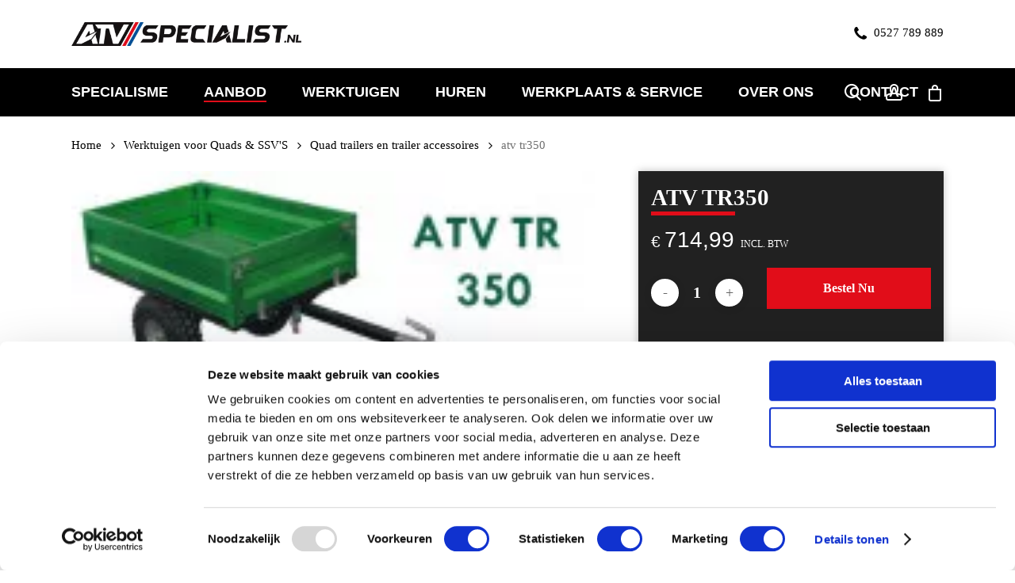

--- FILE ---
content_type: text/html; charset=UTF-8
request_url: http://www.atv-specialist.nl/product/atv-tr350/
body_size: 27891
content:
<!doctype html>
<html lang="nl-NL" class="no-js">
<head>
	<meta charset="UTF-8">
	<meta name="viewport" content="width=device-width, initial-scale=1, maximum-scale=5" /><script type="text/javascript" data-cookieconsent="ignore">
	window.dataLayer = window.dataLayer || [];

	function gtag() {
		dataLayer.push(arguments);
	}

	gtag("consent", "default", {
		ad_personalization: "denied",
		ad_storage: "denied",
		ad_user_data: "denied",
		analytics_storage: "denied",
		functionality_storage: "denied",
		personalization_storage: "denied",
		security_storage: "granted",
		wait_for_update: 500,
	});
	gtag("set", "ads_data_redaction", true);
	</script>
<script type="text/javascript"
		id="Cookiebot"
		src="https://consent.cookiebot.com/uc.js"
		data-implementation="wp"
		data-cbid="65ef2797-3fb9-41dd-9799-21afdf7222f3"
						data-culture="NL"
				data-blockingmode="auto"
	></script>
<meta name='robots' content='index, follow, max-image-preview:large, max-snippet:-1, max-video-preview:-1' />
	<style>img:is([sizes="auto" i], [sizes^="auto," i]) { contain-intrinsic-size: 3000px 1500px }</style>
	<!-- Google tag (gtag.js) toestemmingsmodus dataLayer toegevoegd door Site Kit -->
<script type="text/javascript" id="google_gtagjs-js-consent-mode-data-layer">
/* <![CDATA[ */
window.dataLayer = window.dataLayer || [];function gtag(){dataLayer.push(arguments);}
gtag('consent', 'default', {"ad_personalization":"denied","ad_storage":"denied","ad_user_data":"denied","analytics_storage":"denied","functionality_storage":"denied","security_storage":"denied","personalization_storage":"denied","region":["AT","BE","BG","CH","CY","CZ","DE","DK","EE","ES","FI","FR","GB","GR","HR","HU","IE","IS","IT","LI","LT","LU","LV","MT","NL","NO","PL","PT","RO","SE","SI","SK"],"wait_for_update":500});
window._googlesitekitConsentCategoryMap = {"statistics":["analytics_storage"],"marketing":["ad_storage","ad_user_data","ad_personalization"],"functional":["functionality_storage","security_storage"],"preferences":["personalization_storage"]};
window._googlesitekitConsents = {"ad_personalization":"denied","ad_storage":"denied","ad_user_data":"denied","analytics_storage":"denied","functionality_storage":"denied","security_storage":"denied","personalization_storage":"denied","region":["AT","BE","BG","CH","CY","CZ","DE","DK","EE","ES","FI","FR","GB","GR","HR","HU","IE","IS","IT","LI","LT","LU","LV","MT","NL","NO","PL","PT","RO","SE","SI","SK"],"wait_for_update":500};
/* ]]> */
</script>
<!-- Einde Google tag (gtag.js) toestemmingsmodus dataLayer toegevoegd door Site Kit -->

	<!-- This site is optimized with the Yoast SEO Premium plugin v26.8 (Yoast SEO v26.8) - https://yoast.com/product/yoast-seo-premium-wordpress/ -->
	<title>atv tr350 - ATV Specialist</title>
	<meta name="description" content="Op zoek naar een aanhanger voor u quad, of buggy? Bij ons kunt u terrecht voor mooie utility trailers. atv tr350 &gt;&gt; Bekijk ons aanbod &lt;&lt;" />
	<link rel="canonical" href="https://www.atv-specialist.nl/product/atv-tr350/" />
	<meta property="og:locale" content="nl_NL" />
	<meta property="og:type" content="product" />
	<meta property="og:title" content="atv tr350" />
	<meta property="og:description" content="Op zoek naar een aanhanger voor u quad, of buggy? Bij ons kunt u terrecht voor mooie utility trailers. atv tr350 &gt;&gt; Bekijk ons aanbod &lt;&lt;" />
	<meta property="og:url" content="https://www.atv-specialist.nl/product/atv-tr350/" />
	<meta property="og:site_name" content="ATV Specialist" />
	<meta property="article:modified_time" content="2025-10-28T15:10:38+00:00" />
	<meta property="og:image" content="https://www.atv-specialist.nl/wp-content/uploads/2025/06/233.s.webp" />
	<meta property="og:image:width" content="180" />
	<meta property="og:image:height" content="180" />
	<meta property="og:image:type" content="image/jpeg" />
	<meta name="twitter:card" content="summary_large_image" />
	<meta name="twitter:label1" content="Prijs" />
	<meta name="twitter:data1" content="&euro;714,99 incl. btw" />
	<meta name="twitter:label2" content="Beschikbaarheid" />
	<meta name="twitter:data2" content="Op voorraad" />
	<script type="application/ld+json" class="yoast-schema-graph">{"@context":"https://schema.org","@graph":[{"@type":["WebPage","ItemPage"],"@id":"https://www.atv-specialist.nl/product/atv-tr350/","url":"https://www.atv-specialist.nl/product/atv-tr350/","name":"atv tr350 - ATV Specialist","isPartOf":{"@id":"https://www.atv-specialist.nl/#website"},"primaryImageOfPage":{"@id":"https://www.atv-specialist.nl/product/atv-tr350/#primaryimage"},"image":{"@id":"https://www.atv-specialist.nl/product/atv-tr350/#primaryimage"},"thumbnailUrl":"https://www.atv-specialist.nl/wp-content/uploads/2025/06/233.s.webp","description":"Op zoek naar een aanhanger voor u quad, of buggy? Bij ons kunt u terrecht voor mooie utility trailers. atv tr350 &gt;&gt; Bekijk ons aanbod &lt;&lt;","breadcrumb":{"@id":"https://www.atv-specialist.nl/product/atv-tr350/#breadcrumb"},"inLanguage":"nl-NL","potentialAction":{"@type":"BuyAction","target":"https://www.atv-specialist.nl/product/atv-tr350/"}},{"@type":"ImageObject","inLanguage":"nl-NL","@id":"https://www.atv-specialist.nl/product/atv-tr350/#primaryimage","url":"https://www.atv-specialist.nl/wp-content/uploads/2025/06/233.s.webp","contentUrl":"https://www.atv-specialist.nl/wp-content/uploads/2025/06/233.s.webp","width":180,"height":180},{"@type":"BreadcrumbList","@id":"https://www.atv-specialist.nl/product/atv-tr350/#breadcrumb","itemListElement":[{"@type":"ListItem","position":1,"name":"Home","item":"https://www.atv-specialist.nl/"},{"@type":"ListItem","position":2,"name":"Aanbod Quads &#038; Side by Side","item":"https://www.atv-specialist.nl/aanbod/"},{"@type":"ListItem","position":3,"name":"atv tr350"}]},{"@type":"WebSite","@id":"https://www.atv-specialist.nl/#website","url":"https://www.atv-specialist.nl/","name":"ATV-Specialist.nl","description":"De Quadspecialist van Nederland - Dealer van: Can-Am, Polaris, CFMoto, Kymco, Yamaha, TGB","publisher":{"@id":"https://www.atv-specialist.nl/#organization"},"potentialAction":[{"@type":"SearchAction","target":{"@type":"EntryPoint","urlTemplate":"https://www.atv-specialist.nl/?s={search_term_string}"},"query-input":{"@type":"PropertyValueSpecification","valueRequired":true,"valueName":"search_term_string"}}],"inLanguage":"nl-NL"},{"@type":"Organization","@id":"https://www.atv-specialist.nl/#organization","name":"ATV Specialist","url":"https://www.atv-specialist.nl/","logo":{"@type":"ImageObject","inLanguage":"nl-NL","@id":"https://www.atv-specialist.nl/#/schema/logo/image/","url":"https://www.atv-specialist.nl/wp-content/uploads/2025/02/logo-atv-specialist.webp","contentUrl":"https://www.atv-specialist.nl/wp-content/uploads/2025/02/logo-atv-specialist.webp","width":968,"height":100,"caption":"ATV Specialist"},"image":{"@id":"https://www.atv-specialist.nl/#/schema/logo/image/"},"sameAs":["https://www.facebook.com/AtvSpecialist/","https://www.instagram.com/atv_specialist/"]}]}</script>
	<meta property="product:price:amount" content="714.99" />
	<meta property="product:price:currency" content="EUR" />
	<meta property="og:availability" content="instock" />
	<meta property="product:availability" content="instock" />
	<meta property="product:retailer_item_id" content="3810-atv-tr350" />
	<meta property="product:condition" content="new" />
	<!-- / Yoast SEO Premium plugin. -->


<link rel='dns-prefetch' href='//challenges.cloudflare.com' />
<link rel='dns-prefetch' href='//www.googletagmanager.com' />
<link rel="alternate" type="application/rss+xml" title="ATV Specialist &raquo; feed" href="https://www.atv-specialist.nl/feed/" />
<link rel="alternate" type="application/rss+xml" title="ATV Specialist &raquo; reacties feed" href="https://www.atv-specialist.nl/comments/feed/" />
<link rel="alternate" type="application/rss+xml" title="ATV Specialist &raquo; atv tr350 reacties feed" href="https://www.atv-specialist.nl/product/atv-tr350/feed/" />
<style id='global-styles-inline-css' type='text/css'>
:root{--wp--preset--aspect-ratio--square: 1;--wp--preset--aspect-ratio--4-3: 4/3;--wp--preset--aspect-ratio--3-4: 3/4;--wp--preset--aspect-ratio--3-2: 3/2;--wp--preset--aspect-ratio--2-3: 2/3;--wp--preset--aspect-ratio--16-9: 16/9;--wp--preset--aspect-ratio--9-16: 9/16;--wp--preset--color--black: #000000;--wp--preset--color--cyan-bluish-gray: #abb8c3;--wp--preset--color--white: #ffffff;--wp--preset--color--pale-pink: #f78da7;--wp--preset--color--vivid-red: #cf2e2e;--wp--preset--color--luminous-vivid-orange: #ff6900;--wp--preset--color--luminous-vivid-amber: #fcb900;--wp--preset--color--light-green-cyan: #7bdcb5;--wp--preset--color--vivid-green-cyan: #00d084;--wp--preset--color--pale-cyan-blue: #8ed1fc;--wp--preset--color--vivid-cyan-blue: #0693e3;--wp--preset--color--vivid-purple: #9b51e0;--wp--preset--gradient--vivid-cyan-blue-to-vivid-purple: linear-gradient(135deg,rgba(6,147,227,1) 0%,rgb(155,81,224) 100%);--wp--preset--gradient--light-green-cyan-to-vivid-green-cyan: linear-gradient(135deg,rgb(122,220,180) 0%,rgb(0,208,130) 100%);--wp--preset--gradient--luminous-vivid-amber-to-luminous-vivid-orange: linear-gradient(135deg,rgba(252,185,0,1) 0%,rgba(255,105,0,1) 100%);--wp--preset--gradient--luminous-vivid-orange-to-vivid-red: linear-gradient(135deg,rgba(255,105,0,1) 0%,rgb(207,46,46) 100%);--wp--preset--gradient--very-light-gray-to-cyan-bluish-gray: linear-gradient(135deg,rgb(238,238,238) 0%,rgb(169,184,195) 100%);--wp--preset--gradient--cool-to-warm-spectrum: linear-gradient(135deg,rgb(74,234,220) 0%,rgb(151,120,209) 20%,rgb(207,42,186) 40%,rgb(238,44,130) 60%,rgb(251,105,98) 80%,rgb(254,248,76) 100%);--wp--preset--gradient--blush-light-purple: linear-gradient(135deg,rgb(255,206,236) 0%,rgb(152,150,240) 100%);--wp--preset--gradient--blush-bordeaux: linear-gradient(135deg,rgb(254,205,165) 0%,rgb(254,45,45) 50%,rgb(107,0,62) 100%);--wp--preset--gradient--luminous-dusk: linear-gradient(135deg,rgb(255,203,112) 0%,rgb(199,81,192) 50%,rgb(65,88,208) 100%);--wp--preset--gradient--pale-ocean: linear-gradient(135deg,rgb(255,245,203) 0%,rgb(182,227,212) 50%,rgb(51,167,181) 100%);--wp--preset--gradient--electric-grass: linear-gradient(135deg,rgb(202,248,128) 0%,rgb(113,206,126) 100%);--wp--preset--gradient--midnight: linear-gradient(135deg,rgb(2,3,129) 0%,rgb(40,116,252) 100%);--wp--preset--font-size--small: 13px;--wp--preset--font-size--medium: 20px;--wp--preset--font-size--large: 36px;--wp--preset--font-size--x-large: 42px;--wp--preset--spacing--20: 0.44rem;--wp--preset--spacing--30: 0.67rem;--wp--preset--spacing--40: 1rem;--wp--preset--spacing--50: 1.5rem;--wp--preset--spacing--60: 2.25rem;--wp--preset--spacing--70: 3.38rem;--wp--preset--spacing--80: 5.06rem;--wp--preset--shadow--natural: 6px 6px 9px rgba(0, 0, 0, 0.2);--wp--preset--shadow--deep: 12px 12px 50px rgba(0, 0, 0, 0.4);--wp--preset--shadow--sharp: 6px 6px 0px rgba(0, 0, 0, 0.2);--wp--preset--shadow--outlined: 6px 6px 0px -3px rgba(255, 255, 255, 1), 6px 6px rgba(0, 0, 0, 1);--wp--preset--shadow--crisp: 6px 6px 0px rgba(0, 0, 0, 1);}:root { --wp--style--global--content-size: 1300px;--wp--style--global--wide-size: 1300px; }:where(body) { margin: 0; }.wp-site-blocks > .alignleft { float: left; margin-right: 2em; }.wp-site-blocks > .alignright { float: right; margin-left: 2em; }.wp-site-blocks > .aligncenter { justify-content: center; margin-left: auto; margin-right: auto; }:where(.is-layout-flex){gap: 0.5em;}:where(.is-layout-grid){gap: 0.5em;}.is-layout-flow > .alignleft{float: left;margin-inline-start: 0;margin-inline-end: 2em;}.is-layout-flow > .alignright{float: right;margin-inline-start: 2em;margin-inline-end: 0;}.is-layout-flow > .aligncenter{margin-left: auto !important;margin-right: auto !important;}.is-layout-constrained > .alignleft{float: left;margin-inline-start: 0;margin-inline-end: 2em;}.is-layout-constrained > .alignright{float: right;margin-inline-start: 2em;margin-inline-end: 0;}.is-layout-constrained > .aligncenter{margin-left: auto !important;margin-right: auto !important;}.is-layout-constrained > :where(:not(.alignleft):not(.alignright):not(.alignfull)){max-width: var(--wp--style--global--content-size);margin-left: auto !important;margin-right: auto !important;}.is-layout-constrained > .alignwide{max-width: var(--wp--style--global--wide-size);}body .is-layout-flex{display: flex;}.is-layout-flex{flex-wrap: wrap;align-items: center;}.is-layout-flex > :is(*, div){margin: 0;}body .is-layout-grid{display: grid;}.is-layout-grid > :is(*, div){margin: 0;}body{padding-top: 0px;padding-right: 0px;padding-bottom: 0px;padding-left: 0px;}:root :where(.wp-element-button, .wp-block-button__link){background-color: #32373c;border-width: 0;color: #fff;font-family: inherit;font-size: inherit;line-height: inherit;padding: calc(0.667em + 2px) calc(1.333em + 2px);text-decoration: none;}.has-black-color{color: var(--wp--preset--color--black) !important;}.has-cyan-bluish-gray-color{color: var(--wp--preset--color--cyan-bluish-gray) !important;}.has-white-color{color: var(--wp--preset--color--white) !important;}.has-pale-pink-color{color: var(--wp--preset--color--pale-pink) !important;}.has-vivid-red-color{color: var(--wp--preset--color--vivid-red) !important;}.has-luminous-vivid-orange-color{color: var(--wp--preset--color--luminous-vivid-orange) !important;}.has-luminous-vivid-amber-color{color: var(--wp--preset--color--luminous-vivid-amber) !important;}.has-light-green-cyan-color{color: var(--wp--preset--color--light-green-cyan) !important;}.has-vivid-green-cyan-color{color: var(--wp--preset--color--vivid-green-cyan) !important;}.has-pale-cyan-blue-color{color: var(--wp--preset--color--pale-cyan-blue) !important;}.has-vivid-cyan-blue-color{color: var(--wp--preset--color--vivid-cyan-blue) !important;}.has-vivid-purple-color{color: var(--wp--preset--color--vivid-purple) !important;}.has-black-background-color{background-color: var(--wp--preset--color--black) !important;}.has-cyan-bluish-gray-background-color{background-color: var(--wp--preset--color--cyan-bluish-gray) !important;}.has-white-background-color{background-color: var(--wp--preset--color--white) !important;}.has-pale-pink-background-color{background-color: var(--wp--preset--color--pale-pink) !important;}.has-vivid-red-background-color{background-color: var(--wp--preset--color--vivid-red) !important;}.has-luminous-vivid-orange-background-color{background-color: var(--wp--preset--color--luminous-vivid-orange) !important;}.has-luminous-vivid-amber-background-color{background-color: var(--wp--preset--color--luminous-vivid-amber) !important;}.has-light-green-cyan-background-color{background-color: var(--wp--preset--color--light-green-cyan) !important;}.has-vivid-green-cyan-background-color{background-color: var(--wp--preset--color--vivid-green-cyan) !important;}.has-pale-cyan-blue-background-color{background-color: var(--wp--preset--color--pale-cyan-blue) !important;}.has-vivid-cyan-blue-background-color{background-color: var(--wp--preset--color--vivid-cyan-blue) !important;}.has-vivid-purple-background-color{background-color: var(--wp--preset--color--vivid-purple) !important;}.has-black-border-color{border-color: var(--wp--preset--color--black) !important;}.has-cyan-bluish-gray-border-color{border-color: var(--wp--preset--color--cyan-bluish-gray) !important;}.has-white-border-color{border-color: var(--wp--preset--color--white) !important;}.has-pale-pink-border-color{border-color: var(--wp--preset--color--pale-pink) !important;}.has-vivid-red-border-color{border-color: var(--wp--preset--color--vivid-red) !important;}.has-luminous-vivid-orange-border-color{border-color: var(--wp--preset--color--luminous-vivid-orange) !important;}.has-luminous-vivid-amber-border-color{border-color: var(--wp--preset--color--luminous-vivid-amber) !important;}.has-light-green-cyan-border-color{border-color: var(--wp--preset--color--light-green-cyan) !important;}.has-vivid-green-cyan-border-color{border-color: var(--wp--preset--color--vivid-green-cyan) !important;}.has-pale-cyan-blue-border-color{border-color: var(--wp--preset--color--pale-cyan-blue) !important;}.has-vivid-cyan-blue-border-color{border-color: var(--wp--preset--color--vivid-cyan-blue) !important;}.has-vivid-purple-border-color{border-color: var(--wp--preset--color--vivid-purple) !important;}.has-vivid-cyan-blue-to-vivid-purple-gradient-background{background: var(--wp--preset--gradient--vivid-cyan-blue-to-vivid-purple) !important;}.has-light-green-cyan-to-vivid-green-cyan-gradient-background{background: var(--wp--preset--gradient--light-green-cyan-to-vivid-green-cyan) !important;}.has-luminous-vivid-amber-to-luminous-vivid-orange-gradient-background{background: var(--wp--preset--gradient--luminous-vivid-amber-to-luminous-vivid-orange) !important;}.has-luminous-vivid-orange-to-vivid-red-gradient-background{background: var(--wp--preset--gradient--luminous-vivid-orange-to-vivid-red) !important;}.has-very-light-gray-to-cyan-bluish-gray-gradient-background{background: var(--wp--preset--gradient--very-light-gray-to-cyan-bluish-gray) !important;}.has-cool-to-warm-spectrum-gradient-background{background: var(--wp--preset--gradient--cool-to-warm-spectrum) !important;}.has-blush-light-purple-gradient-background{background: var(--wp--preset--gradient--blush-light-purple) !important;}.has-blush-bordeaux-gradient-background{background: var(--wp--preset--gradient--blush-bordeaux) !important;}.has-luminous-dusk-gradient-background{background: var(--wp--preset--gradient--luminous-dusk) !important;}.has-pale-ocean-gradient-background{background: var(--wp--preset--gradient--pale-ocean) !important;}.has-electric-grass-gradient-background{background: var(--wp--preset--gradient--electric-grass) !important;}.has-midnight-gradient-background{background: var(--wp--preset--gradient--midnight) !important;}.has-small-font-size{font-size: var(--wp--preset--font-size--small) !important;}.has-medium-font-size{font-size: var(--wp--preset--font-size--medium) !important;}.has-large-font-size{font-size: var(--wp--preset--font-size--large) !important;}.has-x-large-font-size{font-size: var(--wp--preset--font-size--x-large) !important;}
:where(.wp-block-post-template.is-layout-flex){gap: 1.25em;}:where(.wp-block-post-template.is-layout-grid){gap: 1.25em;}
:where(.wp-block-columns.is-layout-flex){gap: 2em;}:where(.wp-block-columns.is-layout-grid){gap: 2em;}
:root :where(.wp-block-pullquote){font-size: 1.5em;line-height: 1.6;}
</style>
<link rel='stylesheet' id='contact-form-7-css' href='http://www.atv-specialist.nl/wp-content/plugins/contact-form-7/includes/css/styles.css?ver=6.1.4' type='text/css' media='all' />
<style id='dominant-color-styles-inline-css' type='text/css'>
img[data-dominant-color]:not(.has-transparency) { background-color: var(--dominant-color); }
</style>
<link rel='stylesheet' id='salient-social-css' href='http://www.atv-specialist.nl/wp-content/plugins/salient-social/css/style.css?ver=1.2.5' type='text/css' media='all' />
<style id='salient-social-inline-css' type='text/css'>

  .sharing-default-minimal .nectar-love.loved,
  body .nectar-social[data-color-override="override"].fixed > a:before, 
  body .nectar-social[data-color-override="override"].fixed .nectar-social-inner a,
  .sharing-default-minimal .nectar-social[data-color-override="override"] .nectar-social-inner a:hover,
  .nectar-social.vertical[data-color-override="override"] .nectar-social-inner a:hover {
    background-color: #e10d19;
  }
  .nectar-social.hover .nectar-love.loved,
  .nectar-social.hover > .nectar-love-button a:hover,
  .nectar-social[data-color-override="override"].hover > div a:hover,
  #single-below-header .nectar-social[data-color-override="override"].hover > div a:hover,
  .nectar-social[data-color-override="override"].hover .share-btn:hover,
  .sharing-default-minimal .nectar-social[data-color-override="override"] .nectar-social-inner a {
    border-color: #e10d19;
  }
  #single-below-header .nectar-social.hover .nectar-love.loved i,
  #single-below-header .nectar-social.hover[data-color-override="override"] a:hover,
  #single-below-header .nectar-social.hover[data-color-override="override"] a:hover i,
  #single-below-header .nectar-social.hover .nectar-love-button a:hover i,
  .nectar-love:hover i,
  .hover .nectar-love:hover .total_loves,
  .nectar-love.loved i,
  .nectar-social.hover .nectar-love.loved .total_loves,
  .nectar-social.hover .share-btn:hover, 
  .nectar-social[data-color-override="override"].hover .nectar-social-inner a:hover,
  .nectar-social[data-color-override="override"].hover > div:hover span,
  .sharing-default-minimal .nectar-social[data-color-override="override"] .nectar-social-inner a:not(:hover) i,
  .sharing-default-minimal .nectar-social[data-color-override="override"] .nectar-social-inner a:not(:hover) {
    color: #e10d19;
  }
</style>
<link rel='stylesheet' id='photoswipe-css' href='http://www.atv-specialist.nl/wp-content/plugins/woocommerce/assets/css/photoswipe/photoswipe.min.css?ver=10.4.3' type='text/css' media='all' />
<link rel='stylesheet' id='photoswipe-default-skin-css' href='http://www.atv-specialist.nl/wp-content/plugins/woocommerce/assets/css/photoswipe/default-skin/default-skin.min.css?ver=10.4.3' type='text/css' media='all' />
<link rel='stylesheet' id='woocommerce-layout-css' href='http://www.atv-specialist.nl/wp-content/plugins/woocommerce/assets/css/woocommerce-layout.css?ver=10.4.3' type='text/css' media='all' />
<link rel='stylesheet' id='woocommerce-smallscreen-css' href='http://www.atv-specialist.nl/wp-content/plugins/woocommerce/assets/css/woocommerce-smallscreen.css?ver=10.4.3' type='text/css' media='only screen and (max-width: 768px)' />
<link rel='stylesheet' id='woocommerce-general-css' href='http://www.atv-specialist.nl/wp-content/plugins/woocommerce/assets/css/woocommerce.css?ver=10.4.3' type='text/css' media='all' />
<style id='woocommerce-inline-inline-css' type='text/css'>
.woocommerce form .form-row .required { visibility: visible; }
</style>
<link rel='stylesheet' id='font-awesome-css' href='http://www.atv-specialist.nl/wp-content/themes/salient/css/font-awesome.min.css?ver=4.7.1' type='text/css' media='all' />
<link rel='stylesheet' id='salient-grid-system-css' href='http://www.atv-specialist.nl/wp-content/themes/salient/css/build/grid-system.css?ver=17.0.7' type='text/css' media='all' />
<link rel='stylesheet' id='main-styles-css' href='http://www.atv-specialist.nl/wp-content/themes/salient/css/build/style.css?ver=17.0.7' type='text/css' media='all' />
<style id='main-styles-inline-css' type='text/css'>
@media only screen and (max-width:999px){#ajax-content-wrap .top-level .nectar-post-grid[data-animation*="fade"] .nectar-post-grid-item,#ajax-content-wrap .top-level .nectar-post-grid[data-animation="zoom-out-reveal"] .nectar-post-grid-item *:not(.content):not(.bg-overlay),#ajax-content-wrap .top-level .nectar-post-grid[data-animation="zoom-out-reveal"] .nectar-post-grid-item *:before{transform:none;opacity:1;clip-path:none;}#ajax-content-wrap .top-level .nectar-post-grid[data-animation="zoom-out-reveal"] .nectar-post-grid-item .nectar-el-parallax-scroll .nectar-post-grid-item-bg-wrap-inner{transform:scale(1.275);}}.wpb_row.vc_row.top-level .nectar-video-bg{opacity:1;height:100%;width:100%;object-fit:cover;object-position:center center;}body.using-mobile-browser .wpb_row.vc_row.top-level .nectar-video-wrap{left:0;}body.using-mobile-browser .wpb_row.vc_row.top-level.full-width-section .nectar-video-wrap:not(.column-video){left:50%;}body.using-mobile-browser #nectar_fullscreen_rows[data-mobile-disable="off"] .wpb_row.vc_row.top-level.full-width-section .nectar-video-wrap:not(.column-video){left:0;}.wpb_row.vc_row.top-level .nectar-video-wrap{opacity:1;width:100%;}body .wpb_row.parallax_section.top-level > .nectar-video-wrap video:not(.translate){opacity:1;}.top-level .portfolio-items[data-loading=lazy-load] .col .inner-wrap.animated .top-level-image{opacity:1;}.wpb_row.vc_row.top-level .column-image-bg-wrap[data-n-parallax-bg="true"] .column-image-bg,.wpb_row.vc_row.top-level + .wpb_row .column-image-bg-wrap[data-n-parallax-bg="true"] .column-image-bg,#portfolio-extra > .wpb_row.vc_row.parallax_section:first-child .row-bg{transform:none!important;height:100%!important;opacity:1;}#portfolio-extra > .wpb_row.vc_row.parallax_section .row-bg{background-attachment:scroll;}.scroll-down-wrap.hidden{transform:none;opacity:1;}#ajax-loading-screen[data-disable-mobile="0"]{display:none!important;}body[data-slide-out-widget-area-style="slide-out-from-right"].material .slide_out_area_close.hide_until_rendered{opacity:0;}
</style>
<link rel='stylesheet' id='nectar-header-layout-centered-bottom-bar-css' href='http://www.atv-specialist.nl/wp-content/themes/salient/css/build/header/header-layout-centered-bottom-bar.css?ver=17.0.7' type='text/css' media='all' />
<link rel='stylesheet' id='nectar-cf7-css' href='http://www.atv-specialist.nl/wp-content/themes/salient/css/build/third-party/cf7.css?ver=17.0.7' type='text/css' media='all' />
<link rel='stylesheet' id='nectar-brands-css' href='http://www.atv-specialist.nl/wp-content/themes/salient/css/nectar-brands.css?ver=17.0.7' type='text/css' media='all' />
<link rel='stylesheet' id='nectar_default_font_open_sans-css' href='https://www.atv-specialist.nl/wp-content/uploads/fonts/b5ba305731589782ef28b67d89e4bf1e/font.css?v=1763464718' type='text/css' media='all' />
<link rel='stylesheet' id='responsive-css' href='http://www.atv-specialist.nl/wp-content/themes/salient/css/build/responsive.css?ver=17.0.7' type='text/css' media='all' />
<link rel='stylesheet' id='nectar-product-style-classic-css' href='http://www.atv-specialist.nl/wp-content/themes/salient/css/build/third-party/woocommerce/product-style-classic.css?ver=17.0.7' type='text/css' media='all' />
<link rel='stylesheet' id='woocommerce-css' href='http://www.atv-specialist.nl/wp-content/themes/salient/css/build/woocommerce.css?ver=17.0.7' type='text/css' media='all' />
<link rel='stylesheet' id='nectar-woocommerce-single-css' href='http://www.atv-specialist.nl/wp-content/themes/salient/css/build/third-party/woocommerce/product-single.css?ver=17.0.7' type='text/css' media='all' />
<link rel='stylesheet' id='skin-material-css' href='http://www.atv-specialist.nl/wp-content/themes/salient/css/build/skin-material.css?ver=17.0.7' type='text/css' media='all' />
<link rel='stylesheet' id='salient-wp-menu-dynamic-css' href='http://www.atv-specialist.nl/wp-content/uploads/salient/menu-dynamic.css?ver=62547' type='text/css' media='all' />
<link rel='stylesheet' id='mollie-applepaydirect-css' href='http://www.atv-specialist.nl/wp-content/plugins/mollie-payments-for-woocommerce/public/css/mollie-applepaydirect.min.css?ver=1768964763' type='text/css' media='screen' />
<link rel='stylesheet' id='dynamic-css-css' href='http://www.atv-specialist.nl/wp-content/themes/salient/css/salient-dynamic-styles.css?ver=38544' type='text/css' media='all' />
<style id='dynamic-css-inline-css' type='text/css'>
@media only screen and (min-width:1000px){body #ajax-content-wrap.no-scroll{min-height:calc(100vh - 134px);height:calc(100vh - 134px)!important;}}@media only screen and (min-width:1000px){#page-header-wrap.fullscreen-header,#page-header-wrap.fullscreen-header #page-header-bg,html:not(.nectar-box-roll-loaded) .nectar-box-roll > #page-header-bg.fullscreen-header,.nectar_fullscreen_zoom_recent_projects,#nectar_fullscreen_rows:not(.afterLoaded) > div{height:calc(100vh - 133px);}.wpb_row.vc_row-o-full-height.top-level,.wpb_row.vc_row-o-full-height.top-level > .col.span_12{min-height:calc(100vh - 133px);}html:not(.nectar-box-roll-loaded) .nectar-box-roll > #page-header-bg.fullscreen-header{top:134px;}.nectar-slider-wrap[data-fullscreen="true"]:not(.loaded),.nectar-slider-wrap[data-fullscreen="true"]:not(.loaded) .swiper-container{height:calc(100vh - 132px)!important;}.admin-bar .nectar-slider-wrap[data-fullscreen="true"]:not(.loaded),.admin-bar .nectar-slider-wrap[data-fullscreen="true"]:not(.loaded) .swiper-container{height:calc(100vh - 132px - 32px)!important;}}.admin-bar[class*="page-template-template-no-header"] .wpb_row.vc_row-o-full-height.top-level,.admin-bar[class*="page-template-template-no-header"] .wpb_row.vc_row-o-full-height.top-level > .col.span_12{min-height:calc(100vh - 32px);}body[class*="page-template-template-no-header"] .wpb_row.vc_row-o-full-height.top-level,body[class*="page-template-template-no-header"] .wpb_row.vc_row-o-full-height.top-level > .col.span_12{min-height:100vh;}@media only screen and (max-width:999px){.using-mobile-browser #nectar_fullscreen_rows:not(.afterLoaded):not([data-mobile-disable="on"]) > div{height:calc(100vh - 116px);}.using-mobile-browser .wpb_row.vc_row-o-full-height.top-level,.using-mobile-browser .wpb_row.vc_row-o-full-height.top-level > .col.span_12,[data-permanent-transparent="1"].using-mobile-browser .wpb_row.vc_row-o-full-height.top-level,[data-permanent-transparent="1"].using-mobile-browser .wpb_row.vc_row-o-full-height.top-level > .col.span_12{min-height:calc(100vh - 116px);}html:not(.nectar-box-roll-loaded) .nectar-box-roll > #page-header-bg.fullscreen-header,.nectar_fullscreen_zoom_recent_projects,.nectar-slider-wrap[data-fullscreen="true"]:not(.loaded),.nectar-slider-wrap[data-fullscreen="true"]:not(.loaded) .swiper-container,#nectar_fullscreen_rows:not(.afterLoaded):not([data-mobile-disable="on"]) > div{height:calc(100vh - 63px);}.wpb_row.vc_row-o-full-height.top-level,.wpb_row.vc_row-o-full-height.top-level > .col.span_12{min-height:calc(100vh - 63px);}body[data-transparent-header="false"] #ajax-content-wrap.no-scroll{min-height:calc(100vh - 63px);height:calc(100vh - 63px);}}.post-type-archive-product.woocommerce .container-wrap,.tax-product_cat.woocommerce .container-wrap{background-color:#ffffff;}.woocommerce ul.products li.product.material,.woocommerce-page ul.products li.product.material{background-color:#ffffff;}.woocommerce ul.products li.product.minimal .product-wrap,.woocommerce ul.products li.product.minimal .background-color-expand,.woocommerce-page ul.products li.product.minimal .product-wrap,.woocommerce-page ul.products li.product.minimal .background-color-expand{background-color:#ffffff;}.screen-reader-text,.nectar-skip-to-content:not(:focus){border:0;clip:rect(1px,1px,1px,1px);clip-path:inset(50%);height:1px;margin:-1px;overflow:hidden;padding:0;position:absolute!important;width:1px;word-wrap:normal!important;}.row .col img:not([srcset]){width:auto;}.row .col img.img-with-animation.nectar-lazy:not([srcset]){width:100%;}
.light .wpcf7-form p span, .light li {
    color: #ffffff;
}

.hero-clippath-diagonal-80-top-bottom .row-bg-wrap {
    clip-path: polygon(0% 20%, 100% 0, 100% 80%, 0% 100%);
}

.button-accent-diap a.nectar-button.large.regular.accent-color.has-icon.regular-button {
  background-color: #fff !important;
  color: #000 !important;
}

.subtile-inner-shadow .row-bg.viewport-desktop.using-bg-color {
    box-shadow: inset 0 0 75px #0000004d;
}

.header-phone i.fa.fa-phone {
    margin-right: 5px;
    margin-top: 3px;
    font-size: 1.4em;
}


.summary .kenteken-select-row select option {
    color: #000;
}
</style>
<link rel='stylesheet' id='salient-child-style-css' href='http://www.atv-specialist.nl/wp-content/themes/salient-child/style.css?ver=17.0.7' type='text/css' media='all' />
<link rel='stylesheet' id='redux-google-fonts-salient_redux-css' href='https://www.atv-specialist.nl/wp-content/uploads/fonts/93f2c94d90255c64bbf09899684b8c2a/font.css?v=1763465102' type='text/css' media='all' />
<script type="text/javascript" src="http://www.atv-specialist.nl/wp-includes/js/jquery/jquery.min.js?ver=3.7.1" id="jquery-core-js"></script>
<script type="text/javascript" src="http://www.atv-specialist.nl/wp-includes/js/jquery/jquery-migrate.min.js?ver=3.4.1" id="jquery-migrate-js"></script>
<script type="text/javascript" src="http://www.atv-specialist.nl/wp-content/plugins/woocommerce/assets/js/jquery-blockui/jquery.blockUI.min.js?ver=2.7.0-wc.10.4.3" id="wc-jquery-blockui-js" data-wp-strategy="defer"></script>
<script type="text/javascript" id="wc-add-to-cart-js-extra">
/* <![CDATA[ */
var wc_add_to_cart_params = {"ajax_url":"\/wp-admin\/admin-ajax.php","wc_ajax_url":"\/?wc-ajax=%%endpoint%%","i18n_view_cart":"Bekijk winkelwagen","cart_url":"https:\/\/www.atv-specialist.nl\/winkelwagen\/","is_cart":"","cart_redirect_after_add":"no"};
/* ]]> */
</script>
<script type="text/javascript" src="http://www.atv-specialist.nl/wp-content/plugins/woocommerce/assets/js/frontend/add-to-cart.min.js?ver=10.4.3" id="wc-add-to-cart-js" defer="defer" data-wp-strategy="defer"></script>
<script type="text/javascript" src="http://www.atv-specialist.nl/wp-content/plugins/woocommerce/assets/js/zoom/jquery.zoom.min.js?ver=1.7.21-wc.10.4.3" id="wc-zoom-js" defer="defer" data-wp-strategy="defer"></script>
<script type="text/javascript" src="http://www.atv-specialist.nl/wp-content/plugins/woocommerce/assets/js/photoswipe/photoswipe.min.js?ver=4.1.1-wc.10.4.3" id="wc-photoswipe-js" defer="defer" data-wp-strategy="defer"></script>
<script type="text/javascript" src="http://www.atv-specialist.nl/wp-content/plugins/woocommerce/assets/js/photoswipe/photoswipe-ui-default.min.js?ver=4.1.1-wc.10.4.3" id="wc-photoswipe-ui-default-js" defer="defer" data-wp-strategy="defer"></script>
<script type="text/javascript" id="wc-single-product-js-extra">
/* <![CDATA[ */
var wc_single_product_params = {"i18n_required_rating_text":"Selecteer een waardering","i18n_rating_options":["1 van de 5 sterren","2 van de 5 sterren","3 van de 5 sterren","4 van de 5 sterren","5 van de 5 sterren"],"i18n_product_gallery_trigger_text":"Afbeeldinggalerij in volledig scherm bekijken","review_rating_required":"yes","flexslider":{"rtl":false,"animation":"slide","smoothHeight":true,"directionNav":false,"controlNav":"thumbnails","slideshow":false,"animationSpeed":500,"animationLoop":false,"allowOneSlide":false},"zoom_enabled":"1","zoom_options":[],"photoswipe_enabled":"1","photoswipe_options":{"shareEl":false,"closeOnScroll":false,"history":false,"hideAnimationDuration":0,"showAnimationDuration":0},"flexslider_enabled":""};
/* ]]> */
</script>
<script type="text/javascript" src="http://www.atv-specialist.nl/wp-content/plugins/woocommerce/assets/js/frontend/single-product.min.js?ver=10.4.3" id="wc-single-product-js" defer="defer" data-wp-strategy="defer"></script>
<script type="text/javascript" src="http://www.atv-specialist.nl/wp-content/plugins/woocommerce/assets/js/js-cookie/js.cookie.min.js?ver=2.1.4-wc.10.4.3" id="wc-js-cookie-js" data-wp-strategy="defer"></script>

<!-- Google tag (gtag.js) snippet toegevoegd door Site Kit -->
<!-- Google Analytics snippet toegevoegd door Site Kit -->
<!-- Google Ads snippet toegevoegd door Site Kit -->
<script type="text/javascript" src="https://www.googletagmanager.com/gtag/js?id=GT-NBQQJ4TH" id="google_gtagjs-js" async></script>
<script type="text/javascript" id="google_gtagjs-js-after">
/* <![CDATA[ */
window.dataLayer = window.dataLayer || [];function gtag(){dataLayer.push(arguments);}
gtag("set","linker",{"domains":["www.atv-specialist.nl"]});
gtag("js", new Date());
gtag("set", "developer_id.dZTNiMT", true);
gtag("config", "GT-NBQQJ4TH");
gtag("config", "AW-17703945037");
 window._googlesitekit = window._googlesitekit || {}; window._googlesitekit.throttledEvents = []; window._googlesitekit.gtagEvent = (name, data) => { var key = JSON.stringify( { name, data } ); if ( !! window._googlesitekit.throttledEvents[ key ] ) { return; } window._googlesitekit.throttledEvents[ key ] = true; setTimeout( () => { delete window._googlesitekit.throttledEvents[ key ]; }, 5 ); gtag( "event", name, { ...data, event_source: "site-kit" } ); }; 
/* ]]> */
</script>
<script></script><link rel="https://api.w.org/" href="https://www.atv-specialist.nl/wp-json/" /><link rel="alternate" title="JSON" type="application/json" href="https://www.atv-specialist.nl/wp-json/wp/v2/product/3374" /><link rel="EditURI" type="application/rsd+xml" title="RSD" href="https://www.atv-specialist.nl/xmlrpc.php?rsd" />
<meta name="generator" content="WordPress 6.8.3" />
<meta name="generator" content="WooCommerce 10.4.3" />
<link rel='shortlink' href='https://www.atv-specialist.nl/?p=3374' />
<link rel="alternate" title="oEmbed (JSON)" type="application/json+oembed" href="https://www.atv-specialist.nl/wp-json/oembed/1.0/embed?url=https%3A%2F%2Fwww.atv-specialist.nl%2Fproduct%2Fatv-tr350%2F" />
<link rel="alternate" title="oEmbed (XML)" type="text/xml+oembed" href="https://www.atv-specialist.nl/wp-json/oembed/1.0/embed?url=https%3A%2F%2Fwww.atv-specialist.nl%2Fproduct%2Fatv-tr350%2F&#038;format=xml" />
<meta name="generator" content="auto-sizes 1.7.0">
<meta name="generator" content="dominant-color-images 1.2.0">
<meta name="generator" content="Site Kit by Google 1.170.0" /><meta name="generator" content="performance-lab 4.0.1; plugins: auto-sizes, dominant-color-images, embed-optimizer, image-prioritizer, performant-translations, speculation-rules, webp-uploads">
<meta name="generator" content="performant-translations 1.2.0">
<meta name="generator" content="webp-uploads 2.6.1">
    <style>
    .whatsapp-overlay {
        position: fixed;
        bottom: 34px;
        left: 34px;
        z-index: 9999;
        max-width: 50px;
    }
    
    .whatsapp-overlay-btn {
        display: flex;
        align-items: center;
        justify-content: center;
        width: 50px;
        height: 50px;
        background-color: #25d366;
        color: white;
        border-radius: 50%;
        text-decoration: none;
        /* box-shadow: 0 4px 12px rgba(37, 211, 102, 0.3); */
        transition: all 0.3s ease;
    }
    
    .whatsapp-overlay-btn:hover {
        background-color: #128c7e;
        transform: translateY(-2px);
        /* box-shadow: 0 6px 16px rgba(37, 211, 102, 0.4); */
        color: white;
        text-decoration: none;
    }
    
    .whatsapp-overlay-btn svg {
        width: 28px;
        height: 28px;
    }
    
    /* Responsive aanpassingen */
    @media (max-width: 768px) {
        .whatsapp-overlay {
        bottom: 34px;
        left: 34px;
        }
        
        .whatsapp-overlay-btn {
            width: 50px;
            height: 50px;
        }
        
        .whatsapp-overlay-btn svg {
            width: 26px;
            height: 26px;
        }
    }
    </style>
    <script type="text/javascript"> var root = document.getElementsByTagName( "html" )[0]; root.setAttribute( "class", "js" ); </script><meta name="generator" content="speculation-rules 1.6.0">
	<noscript><style>.woocommerce-product-gallery{ opacity: 1 !important; }</style></noscript>
	<meta data-od-replaced-content="optimization-detective 1.0.0-beta4" name="generator" content="optimization-detective 1.0.0-beta4; url_metric_groups={0:empty, 480:empty, 600:empty, 782:populated}">
<meta name="generator" content="embed-optimizer 1.0.0-beta3">
<meta name="generator" content="Powered by WPBakery Page Builder - drag and drop page builder for WordPress."/>
<meta name="generator" content="image-prioritizer 1.0.0-beta3">

<!-- Google Tag Manager snippet toegevoegd door Site Kit -->
<script type="text/javascript">
/* <![CDATA[ */

			( function( w, d, s, l, i ) {
				w[l] = w[l] || [];
				w[l].push( {'gtm.start': new Date().getTime(), event: 'gtm.js'} );
				var f = d.getElementsByTagName( s )[0],
					j = d.createElement( s ), dl = l != 'dataLayer' ? '&l=' + l : '';
				j.async = true;
				j.src = 'https://www.googletagmanager.com/gtm.js?id=' + i + dl;
				f.parentNode.insertBefore( j, f );
			} )( window, document, 'script', 'dataLayer', 'GTM-5K8BFP27' );
			
/* ]]> */
</script>

<!-- Einde Google Tag Manager snippet toegevoegd door Site Kit -->
<link rel="icon" href="https://www.atv-specialist.nl/wp-content/uploads/2025/02/cropped-favicon-atv-specialist-32x32.webp" sizes="32x32" />
<link rel="icon" href="https://www.atv-specialist.nl/wp-content/uploads/2025/02/cropped-favicon-atv-specialist-192x192.webp" sizes="192x192" />
<link rel="apple-touch-icon" href="https://www.atv-specialist.nl/wp-content/uploads/2025/02/cropped-favicon-atv-specialist-180x180.webp" />
<meta name="msapplication-TileImage" content="https://www.atv-specialist.nl/wp-content/uploads/2025/02/cropped-favicon-atv-specialist-270x270.webp" />
<noscript><style> .wpb_animate_when_almost_visible { opacity: 1; }</style></noscript></head><body class="wp-singular product-template-default single single-product postid-3374 wp-theme-salient wp-child-theme-salient-child theme-salient woocommerce woocommerce-page woocommerce-no-js material wpb-js-composer js-comp-ver-7.8.1 vc_responsive" data-footer-reveal="false" data-footer-reveal-shadow="none" data-header-format="centered-menu-bottom-bar" data-body-border="off" data-boxed-style="" data-header-breakpoint="1000" data-dropdown-style="minimal" data-cae="easeOutCubic" data-cad="750" data-megamenu-width="contained" data-aie="none" data-ls="fancybox" data-apte="standard" data-hhun="0" data-fancy-form-rcs="default" data-form-style="default" data-form-submit="regular" data-is="minimal" data-button-style="default" data-user-account-button="true" data-flex-cols="true" data-col-gap="default" data-header-inherit-rc="false" data-header-search="true" data-animated-anchors="true" data-ajax-transitions="false" data-full-width-header="false" data-slide-out-widget-area="true" data-slide-out-widget-area-style="slide-out-from-right" data-user-set-ocm="off" data-loading-animation="none" data-bg-header="false" data-responsive="1" data-ext-responsive="true" data-ext-padding="90" data-header-resize="0" data-header-color="custom" data-transparent-header="false" data-cart="true" data-remove-m-parallax="" data-remove-m-video-bgs="" data-m-animate="0" data-force-header-trans-color="light" data-smooth-scrolling="0" data-permanent-transparent="false" >
	
	<script type="text/javascript">
	 (function(window, document) {

		document.documentElement.classList.remove("no-js");

		if(navigator.userAgent.match(/(Android|iPod|iPhone|iPad|BlackBerry|IEMobile|Opera Mini)/)) {
			document.body.className += " using-mobile-browser mobile ";
		}
		if(navigator.userAgent.match(/Mac/) && navigator.maxTouchPoints && navigator.maxTouchPoints > 2) {
			document.body.className += " using-ios-device ";
		}

		if( !("ontouchstart" in window) ) {

			var body = document.querySelector("body");
			var winW = window.innerWidth;
			var bodyW = body.clientWidth;

			if (winW > bodyW + 4) {
				body.setAttribute("style", "--scroll-bar-w: " + (winW - bodyW - 4) + "px");
			} else {
				body.setAttribute("style", "--scroll-bar-w: 0px");
			}
		}

	 })(window, document);
   </script>		<!-- Google Tag Manager (noscript) snippet toegevoegd door Site Kit -->
		<noscript>
			<iframe src="https://www.googletagmanager.com/ns.html?id=GTM-5K8BFP27" height="0" width="0" style="display:none;visibility:hidden"></iframe>
		</noscript>
		<!-- Einde Google Tag Manager (noscript) snippet toegevoegd door Site Kit -->
		<a href="#ajax-content-wrap" class="nectar-skip-to-content">Skip to main content</a><div class="ocm-effect-wrap"><div class="ocm-effect-wrap-inner">	
	<div id="header-space"  data-header-mobile-fixed='1'></div> 
	
		<div id="header-outer" data-has-menu="true" data-has-buttons="yes" data-header-button_style="default" data-using-pr-menu="false" data-mobile-fixed="1" data-ptnm="false" data-lhe="animated_underline" data-user-set-bg="#ffffff" data-format="centered-menu-bottom-bar" data-menu-bottom-bar-align="left" data-permanent-transparent="false" data-megamenu-rt="0" data-remove-fixed="0" data-header-resize="0" data-cart="true" data-transparency-option="0" data-box-shadow="large" data-shrink-num="6" data-using-secondary="0" data-using-logo="1" data-logo-height="30" data-m-logo-height="40" data-padding="28" data-full-width="false" data-condense="false" >
		
<div id="search-outer" class="nectar">
	<div id="search">
		<div class="container">
			 <div id="search-box">
				 <div class="inner-wrap">
					 <div class="col span_12">
						  <form role="search" action="https://www.atv-specialist.nl/" method="GET">
														 <input type="text" name="s"  value="" aria-label="Zoeken" placeholder="Zoeken" />
							 
						<span>Druk op enter om te zoeken of ESC om te sluiten</span>
												</form>
					</div><!--/span_12-->
				</div><!--/inner-wrap-->
			 </div><!--/search-box-->
			 <div id="close"><a href="#"><span class="screen-reader-text">Sluit zoeken</span>
				<span class="close-wrap"> <span class="close-line close-line1"></span> <span class="close-line close-line2"></span> </span>				 </a></div>
		 </div><!--/container-->
	</div><!--/search-->
</div><!--/search-outer-->

<header id="top">
	<div class="container">
		<div class="row">
			<div class="col span_3">
								<a id="logo" href="https://www.atv-specialist.nl" data-supplied-ml-starting-dark="false" data-supplied-ml-starting="false" data-supplied-ml="true" >
					<img data-od-xpath="/HTML/BODY/DIV[@class=&#039;ocm-effect-wrap&#039;]/*[1][self::DIV]/*[2][self::DIV]/*[2][self::HEADER]/*[1][self::DIV]/*[1][self::DIV]/*[1][self::DIV]/*[1][self::A]/*[1][self::IMG]" class="stnd skip-lazy default-logo dark-version" width="968" height="100" alt="ATV Specialist" src="https://www.atv-specialist.nl/wp-content/uploads/2025/02/logo-atv-specialist.webp" srcset="https://www.atv-specialist.nl/wp-content/uploads/2025/02/logo-atv-specialist.webp 1x, https://www.atv-specialist.nl/wp-content/uploads/2025/02/logo-atv-specialist.webp 2x" /><img data-od-xpath="/HTML/BODY/DIV[@class=&#039;ocm-effect-wrap&#039;]/*[1][self::DIV]/*[2][self::DIV]/*[2][self::HEADER]/*[1][self::DIV]/*[1][self::DIV]/*[1][self::DIV]/*[1][self::A]/*[2][self::IMG]" class="mobile-only-logo skip-lazy" alt="ATV Specialist" width="894" height="386" src="https://www.atv-specialist.nl/wp-content/uploads/2025/10/Logo-ATV-Specialist-2025-variable-staand-uitzondering.webp" />				</a>
									<nav class="left-side" data-using-pull-menu="false">
												<ul class="nectar-social"><li id="social-in-menu" class="button_social_group"> </li></ul>
				 	 					</nav>
					<nav class="right-side">
						<div class="nectar-header-text-content"><div><div style="width: 100%" class="header-phone"><a href="tel:0527789889"><i class="fa fa-phone"></i> 0527 789 889</a></div></div></div>													<div class="slide-out-widget-area-toggle mobile-icon slide-out-from-right" data-custom-color="false" data-icon-animation="simple-transform">
								<div> <a href="#slide-out-widget-area" role="button" aria-label="Navigation Menu" aria-expanded="false" class="closed">
									<span class="screen-reader-text">Menu</span><span aria-hidden="true"> <i class="lines-button x2"> <i class="lines"></i> </i> </span> </a> </div>							</div>
											</nav>
							</div><!--/span_3-->

			<div class="col span_9 col_last">
									<div class="nectar-mobile-only mobile-header"><div class="inner"></div></div>
									<a class="mobile-search" href="#searchbox"><span class="nectar-icon icon-salient-search" aria-hidden="true"></span><span class="screen-reader-text">zoeken</span></a>
										<a class="mobile-user-account" href="/mijn-account"><span class="normal icon-salient-m-user" aria-hidden="true"></span><span class="screen-reader-text">account</span></a>
					
						<a id="mobile-cart-link" aria-label="Cart" data-cart-style="dropdown" href="https://www.atv-specialist.nl/winkelwagen/"><i class="icon-salient-cart"></i><div class="cart-wrap"><span>0 </span></div></a>
															<div class="slide-out-widget-area-toggle mobile-icon slide-out-from-right" data-custom-color="false" data-icon-animation="simple-transform">
						<div> <a href="#slide-out-widget-area" role="button" aria-label="Navigation Menu" aria-expanded="false" class="closed">
							<span class="screen-reader-text">Menu</span><span aria-hidden="true"> <i class="lines-button x2"> <i class="lines"></i> </i> </span>						</a></div>
					</div>
				
									<nav aria-label="Main Menu">
													<ul class="sf-menu">
								<li id="menu-item-6116" class="menu-substyle-red menu-item menu-item-type-taxonomy menu-item-object-product_cat menu-item-has-children nectar-regular-menu-item menu-item-6116"><a href="https://www.atv-specialist.nl/product-categorie/specialisme/" aria-haspopup="true" aria-expanded="false"><span class="menu-title-text">Specialisme</span></a>
<ul class="sub-menu">
	<li id="menu-item-7425" class="menu-item menu-item-type-post_type menu-item-object-page nectar-regular-menu-item menu-item-7425"><a title="Landbouw Quads &#038; SSV’s voor agrariërs en veehouders" href="https://www.atv-specialist.nl/landbouw/"><span class="menu-title-text">Landbouw</span></a></li>
	<li id="menu-item-11020" class="menu-item menu-item-type-post_type menu-item-object-page nectar-regular-menu-item menu-item-11020"><a href="https://www.atv-specialist.nl/elektrisch/"><span class="menu-title-text">Elektrisch</span></a></li>
	<li id="menu-item-7518" class="menu-item menu-item-type-post_type menu-item-object-page nectar-regular-menu-item menu-item-7518"><a title="Sport Quads &#038; SSV’s" href="https://www.atv-specialist.nl/sport/"><span class="menu-title-text">Sport</span></a></li>
	<li id="menu-item-7517" class="menu-item menu-item-type-post_type menu-item-object-page nectar-regular-menu-item menu-item-7517"><a title="Utiliteitsquads &#038; SSV’s" href="https://www.atv-specialist.nl/utiliteit/"><span class="menu-title-text">Utiliteit</span></a></li>
	<li id="menu-item-7516" class="menu-item menu-item-type-post_type menu-item-object-page nectar-regular-menu-item menu-item-7516"><a title="Quads &#038; SSV’s voor natuurbeheer" href="https://www.atv-specialist.nl/natuurbeheer/"><span class="menu-title-text">Natuurbeheer</span></a></li>
	<li id="menu-item-7515" class="menu-item menu-item-type-post_type menu-item-object-page nectar-regular-menu-item menu-item-7515"><a title="Extreme Duty Quads &#038; SSV’s" href="https://www.atv-specialist.nl/extreme-duty/"><span class="menu-title-text">Extreme duty</span></a></li>
	<li id="menu-item-7608" class="menu-item menu-item-type-post_type menu-item-object-page nectar-regular-menu-item menu-item-7608"><a title="Recreatie Quads &#038; SSV’s voor échte thrillseekers" href="https://www.atv-specialist.nl/recreatie/"><span class="menu-title-text">Recreatie</span></a></li>
	<li id="menu-item-6921" class="menu-item menu-item-type-post_type menu-item-object-page nectar-regular-menu-item menu-item-6921"><a title="Quads &#038; Side-by-Sides op maat voor Brandweer, Politie en Defensie" href="https://www.atv-specialist.nl/hulpverlening/"><span class="menu-title-text">Hulpverlening</span></a></li>
	<li id="menu-item-7678" class="menu-item menu-item-type-post_type menu-item-object-page nectar-regular-menu-item menu-item-7678"><a href="https://www.atv-specialist.nl/kinderquads/"><span class="menu-title-text">Kinderquads</span></a></li>
	<li id="menu-item-7627" class="menu-item menu-item-type-post_type menu-item-object-page nectar-regular-menu-item menu-item-7627"><a title="Quads &#038; SSV’s voor particulier gebruik" href="https://www.atv-specialist.nl/particulier/"><span class="menu-title-text">Particulier</span></a></li>
</ul>
</li>
<li id="menu-item-2080" class="menu-item menu-item-type-post_type menu-item-object-page menu-item-has-children current_page_parent megamenu nectar-megamenu-menu-item align-left width-100 nectar-regular-menu-item menu-item-2080"><a href="https://www.atv-specialist.nl/aanbod/" aria-haspopup="true" aria-expanded="false"><span class="menu-title-text">Aanbod</span></a>
<ul class="sub-menu">
	<li id="menu-item-7" class="megamenu-subtitle menu-substyle-red menu-item menu-item-type-custom menu-item-object-custom menu-item-has-children nectar-regular-menu-item menu-item-7"><a href="/merken" aria-haspopup="true" aria-expanded="false"><span class="menu-title-text">Merken</span><span class="sf-sub-indicator"><i class="fa fa-angle-right icon-in-menu" aria-hidden="true"></i></span></a>
	<ul class="sub-menu">
		<li id="menu-item-2017" class="menu-item menu-item-type-taxonomy menu-item-object-product_brand nectar-regular-menu-item menu-item-2017"><a href="https://www.atv-specialist.nl/merk/can-am/"><span class="menu-title-text">Can-Am</span></a></li>
		<li id="menu-item-2018" class="menu-item menu-item-type-taxonomy menu-item-object-product_brand nectar-regular-menu-item menu-item-2018"><a href="https://www.atv-specialist.nl/merk/cfmoto/"><span class="menu-title-text">CFMoto</span></a></li>
		<li id="menu-item-2019" class="menu-item menu-item-type-taxonomy menu-item-object-product_brand nectar-regular-menu-item menu-item-2019"><a href="https://www.atv-specialist.nl/merk/goes/"><span class="menu-title-text">GOES</span></a></li>
		<li id="menu-item-6716" class="menu-item menu-item-type-taxonomy menu-item-object-product_brand nectar-regular-menu-item menu-item-6716"><a href="https://www.atv-specialist.nl/merk/polaris/"><span class="menu-title-text">Polaris</span></a></li>
		<li id="menu-item-2020" class="menu-item menu-item-type-taxonomy menu-item-object-product_brand nectar-regular-menu-item menu-item-2020"><a href="https://www.atv-specialist.nl/merk/kymco/"><span class="menu-title-text">Kymco</span></a></li>
		<li id="menu-item-2021" class="menu-item menu-item-type-taxonomy menu-item-object-product_brand nectar-regular-menu-item menu-item-2021"><a href="https://www.atv-specialist.nl/merk/tgb/"><span class="menu-title-text">TGB</span></a></li>
		<li id="menu-item-2022" class="menu-item menu-item-type-taxonomy menu-item-object-product_brand nectar-regular-menu-item menu-item-2022"><a href="https://www.atv-specialist.nl/merk/yamaha/"><span class="menu-title-text">Yamaha</span></a></li>
	</ul>
</li>
	<li id="menu-item-8" class="megamenu-subtitle menu-substyle-blue menu-item menu-item-type-custom menu-item-object-custom menu-item-has-children nectar-regular-menu-item menu-item-8"><a aria-haspopup="true" aria-expanded="false"><span class="menu-title-text">Conditie</span><span class="sf-sub-indicator"><i class="fa fa-angle-right icon-in-menu" aria-hidden="true"></i></span></a>
	<ul class="sub-menu">
		<li id="menu-item-6590" class="menu-item menu-item-type-taxonomy menu-item-object-product_cat nectar-regular-menu-item menu-item-6590"><a href="https://www.atv-specialist.nl/product-categorie/conditie/nieuwe-quads/"><span class="menu-title-text">Nieuw</span></a></li>
		<li id="menu-item-6591" class="menu-item menu-item-type-taxonomy menu-item-object-product_cat nectar-regular-menu-item menu-item-6591"><a href="https://www.atv-specialist.nl/product-categorie/conditie/tweedehands-quads/"><span class="menu-title-text">Tweedehands</span></a></li>
		<li id="menu-item-6125" class="megamenu-subtitle menu-item menu-item-type-taxonomy menu-item-object-product_cat nectar-regular-menu-item menu-item-6125"><a href="https://www.atv-specialist.nl/product-categorie/side-by-side/"><span class="menu-title-text">Side by Side</span></a></li>
		<li id="menu-item-6593" class="menu-item menu-item-type-taxonomy menu-item-object-product_cat nectar-regular-menu-item menu-item-6593"><a href="https://www.atv-specialist.nl/product-categorie/side-by-side/polaris-side-by-side/"><span class="menu-title-text">Polaris SxS</span></a></li>
		<li id="menu-item-6592" class="menu-item menu-item-type-taxonomy menu-item-object-product_cat nectar-regular-menu-item menu-item-6592"><a href="https://www.atv-specialist.nl/product-categorie/side-by-side/can-am-side-by-side/"><span class="menu-title-text">Can-Am SxS</span></a></li>
	</ul>
</li>
	<li id="menu-item-6127" class="megamenu-subtitle menu-item menu-item-type-taxonomy menu-item-object-product_cat current-product-ancestor current-menu-parent current-product-parent menu-item-has-children nectar-regular-menu-item menu-item-6127"><a href="https://www.atv-specialist.nl/product-categorie/accessoires/" aria-haspopup="true" aria-expanded="false"><span class="menu-title-text">Accessoires</span><span class="sf-sub-indicator"><i class="fa fa-angle-right icon-in-menu" aria-hidden="true"></i></span></a>
	<ul class="sub-menu">
		<li id="menu-item-6837" class="menu-item menu-item-type-taxonomy menu-item-object-product_cat nectar-regular-menu-item menu-item-6837"><a href="https://www.atv-specialist.nl/product-categorie/accessoires/can-am-accessoires/"><span class="menu-title-text">Can-Am accessoires</span></a></li>
		<li id="menu-item-6838" class="menu-item menu-item-type-taxonomy menu-item-object-product_cat nectar-regular-menu-item menu-item-6838"><a href="https://www.atv-specialist.nl/product-categorie/accessoires/cfmoto-accessoires/"><span class="menu-title-text">CFMoto accessoires</span></a></li>
		<li id="menu-item-6839" class="menu-item menu-item-type-taxonomy menu-item-object-product_cat nectar-regular-menu-item menu-item-6839"><a href="https://www.atv-specialist.nl/product-categorie/accessoires/polaris-accessoires/"><span class="menu-title-text">Polaris accessoires</span></a></li>
		<li id="menu-item-6129" class="menu-item menu-item-type-taxonomy menu-item-object-product_cat nectar-regular-menu-item menu-item-6129"><a href="https://www.atv-specialist.nl/product-categorie/accessoires/quad-koffer/"><span class="menu-title-text">Koffers</span></a></li>
		<li id="menu-item-6136" class="menu-item menu-item-type-taxonomy menu-item-object-product_cat nectar-regular-menu-item menu-item-6136"><a href="https://www.atv-specialist.nl/product-categorie/accessoires/quad-kleding/"><span class="menu-title-text">Quad Kleding</span></a></li>
	</ul>
</li>
	<li id="menu-item-6134" class="megamenu-subtitle menu-item menu-item-type-custom menu-item-object-custom menu-item-has-children nectar-regular-menu-item menu-item-6134"><a href="/werktuigen" aria-haspopup="true" aria-expanded="false"><span class="menu-title-text">Werktuigen</span><span class="sf-sub-indicator"><i class="fa fa-angle-right icon-in-menu" aria-hidden="true"></i></span></a>
	<ul class="sub-menu">
		<li id="menu-item-6836" class="menu-item menu-item-type-taxonomy menu-item-object-product_cat nectar-regular-menu-item menu-item-6836"><a href="https://www.atv-specialist.nl/product-categorie/werktuigen/onkruidspuit-quad/"><span class="menu-title-text">Onkruidspuiten</span></a></li>
		<li id="menu-item-6841" class="menu-item menu-item-type-taxonomy menu-item-object-product_cat nectar-regular-menu-item menu-item-6841"><a href="https://www.atv-specialist.nl/product-categorie/werktuigen/quad-maaier/"><span class="menu-title-text">Maaiers</span></a></li>
		<li id="menu-item-6843" class="menu-item menu-item-type-taxonomy menu-item-object-product_cat nectar-regular-menu-item menu-item-6843"><a href="https://www.atv-specialist.nl/product-categorie/werktuigen/manegevlakker-bakvlakker/"><span class="menu-title-text">Manegevlakker</span></a></li>
		<li id="menu-item-6844" class="menu-item menu-item-type-taxonomy menu-item-object-product_cat nectar-regular-menu-item menu-item-6844"><a title="Quad Sneeuwschuifers &#038; sneeuwblazers" href="https://www.atv-specialist.nl/product-categorie/werktuigen/quad-sneeuwschuifers/"><span class="menu-title-text">Sneeuwschuifers en -blazers</span></a></li>
		<li id="menu-item-6840" class="menu-item menu-item-type-taxonomy menu-item-object-product_cat current-product-ancestor current-menu-parent current-product-parent nectar-regular-menu-item menu-item-6840"><a title="Quad trailers en trailer accessoires" href="https://www.atv-specialist.nl/product-categorie/werktuigen/quad-trailers/"><span class="menu-title-text">Trailers en accessoires</span></a></li>
		<li id="menu-item-6842" class="menu-item menu-item-type-taxonomy menu-item-object-product_cat nectar-regular-menu-item menu-item-6842"><a href="https://www.atv-specialist.nl/product-categorie/werktuigen/veegmachine-quad/"><span class="menu-title-text">Veegmachines</span></a></li>
	</ul>
</li>
</ul>
</li>
<li id="menu-item-8048" class="menu-item menu-item-type-custom menu-item-object-custom menu-item-has-children nectar-regular-menu-item menu-item-8048"><a title="Quad &#038; SSV Werktuigen" href="/werktuigen" aria-haspopup="true" aria-expanded="false"><span class="menu-title-text">Werktuigen</span></a>
<ul class="sub-menu">
	<li id="menu-item-8050" class="menu-item menu-item-type-taxonomy menu-item-object-product_cat nectar-regular-menu-item menu-item-8050"><a title="Quad onkruidspuiten voor ATV en SSV" href="https://www.atv-specialist.nl/product-categorie/werktuigen/onkruidspuit-quad/"><span class="menu-title-text">Onkruidspuiten</span></a></li>
	<li id="menu-item-8049" class="menu-item menu-item-type-taxonomy menu-item-object-product_cat nectar-regular-menu-item menu-item-8049"><a title="Quad maaiers voor ATV en SSV. " href="https://www.atv-specialist.nl/product-categorie/werktuigen/quad-maaier/"><span class="menu-title-text">Maaiers</span></a></li>
	<li id="menu-item-8052" class="menu-item menu-item-type-taxonomy menu-item-object-product_cat nectar-regular-menu-item menu-item-8052"><a title="Quad Manegevlakker voor ATV en SSV" href="https://www.atv-specialist.nl/product-categorie/werktuigen/manegevlakker-bakvlakker/"><span class="menu-title-text">Manegevlakker</span></a></li>
	<li id="menu-item-8053" class="menu-item menu-item-type-taxonomy menu-item-object-product_cat current-product-ancestor current-menu-parent current-product-parent nectar-regular-menu-item menu-item-8053"><a title="Quad trailers en trailer accessoires" href="https://www.atv-specialist.nl/product-categorie/werktuigen/quad-trailers/"><span class="menu-title-text">Trailers en accessoires</span></a></li>
	<li id="menu-item-8054" class="menu-item menu-item-type-taxonomy menu-item-object-product_cat nectar-regular-menu-item menu-item-8054"><a title="Quad Sneeuwschuifers en sneeuwblazers" href="https://www.atv-specialist.nl/product-categorie/werktuigen/quad-sneeuwschuifers/"><span class="menu-title-text">Sneeuwschuifers en -blazers</span></a></li>
	<li id="menu-item-8051" class="menu-item menu-item-type-taxonomy menu-item-object-product_cat nectar-regular-menu-item menu-item-8051"><a title="Quad Veegmachine voor ATV en SSV" href="https://www.atv-specialist.nl/product-categorie/werktuigen/veegmachine-quad/"><span class="menu-title-text">Veegmachine</span></a></li>
</ul>
</li>
<li id="menu-item-14" class="menu-item menu-item-type-custom menu-item-object-custom menu-item-has-children nectar-regular-menu-item menu-item-14"><a href="/quad-verhuur/" aria-haspopup="true" aria-expanded="false"><span class="menu-title-text">Huren</span></a>
<ul class="sub-menu">
	<li id="menu-item-6849" class="menu-item menu-item-type-post_type menu-item-object-page nectar-regular-menu-item menu-item-6849"><a href="https://www.atv-specialist.nl/quad-verhuur/"><span class="menu-title-text">Particulier quad huren</span></a></li>
	<li id="menu-item-6850" class="menu-item menu-item-type-custom menu-item-object-custom nectar-regular-menu-item menu-item-6850"><a href="/quad-huren-zakelijk/"><span class="menu-title-text">Zakelijk quad huren</span></a></li>
</ul>
</li>
<li id="menu-item-6569" class="menu-item menu-item-type-post_type menu-item-object-page menu-item-has-children nectar-regular-menu-item menu-item-6569"><a href="https://www.atv-specialist.nl/service/" aria-haspopup="true" aria-expanded="false"><span class="menu-title-text">Werkplaats &#038; Service</span></a>
<ul class="sub-menu">
	<li id="menu-item-6654" class="menu-item menu-item-type-post_type menu-item-object-page menu-item-has-children nectar-regular-menu-item menu-item-6654"><a href="https://www.atv-specialist.nl/quad-onderdelen/" aria-haspopup="true" aria-expanded="false"><span class="menu-title-text">Onderdelen</span><span class="sf-sub-indicator"><i class="fa fa-angle-right icon-in-menu" aria-hidden="true"></i></span></a>
	<ul class="sub-menu">
		<li id="menu-item-6690" class="menu-item menu-item-type-post_type menu-item-object-page nectar-regular-menu-item menu-item-6690"><a href="https://www.atv-specialist.nl/quad-onderdelen/can-am-onderdelen/"><span class="menu-title-text">Can-Am</span></a></li>
		<li id="menu-item-6691" class="menu-item menu-item-type-post_type menu-item-object-page nectar-regular-menu-item menu-item-6691"><a href="https://www.atv-specialist.nl/quad-onderdelen/polaris-quad-onderdelen/"><span class="menu-title-text">Polaris</span></a></li>
		<li id="menu-item-6655" class="menu-item menu-item-type-post_type menu-item-object-page nectar-regular-menu-item menu-item-6655"><a href="https://www.atv-specialist.nl/quad-onderdelen/honda-quad-onderdelen/"><span class="menu-title-text">Honda</span></a></li>
		<li id="menu-item-6669" class="menu-item menu-item-type-post_type menu-item-object-page nectar-regular-menu-item menu-item-6669"><a href="https://www.atv-specialist.nl/quad-onderdelen/kawasaki-quad-onderdelen/"><span class="menu-title-text">Kawasaki</span></a></li>
		<li id="menu-item-6668" class="menu-item menu-item-type-post_type menu-item-object-page nectar-regular-menu-item menu-item-6668"><a href="https://www.atv-specialist.nl/quad-onderdelen/kymco-quad-onderdelen/"><span class="menu-title-text">Kymco</span></a></li>
		<li id="menu-item-6680" class="menu-item menu-item-type-post_type menu-item-object-page nectar-regular-menu-item menu-item-6680"><a href="https://www.atv-specialist.nl/quad-onderdelen/tgb-quad-onderdelen/"><span class="menu-title-text">TGB</span></a></li>
		<li id="menu-item-6692" class="menu-item menu-item-type-taxonomy menu-item-object-product_cat nectar-regular-menu-item menu-item-6692"><a href="https://www.atv-specialist.nl/product-categorie/accessoires/cfmoto-accessoires/"><span class="menu-title-text">CFMoto</span></a></li>
	</ul>
</li>
	<li id="menu-item-6570" class="menu-item menu-item-type-post_type menu-item-object-page nectar-regular-menu-item menu-item-6570"><a href="https://www.atv-specialist.nl/service/regelgeving-quads/"><span class="menu-title-text">Regelgeving quads</span></a></li>
	<li id="menu-item-6588" class="menu-item menu-item-type-post_type menu-item-object-page nectar-regular-menu-item menu-item-6588"><a href="https://www.atv-specialist.nl/service/financiering/"><span class="menu-title-text">Financiering</span></a></li>
</ul>
</li>
<li id="menu-item-6587" class="menu-item menu-item-type-post_type menu-item-object-page menu-item-has-children nectar-regular-menu-item menu-item-6587"><a href="https://www.atv-specialist.nl/over-ons/" aria-haspopup="true" aria-expanded="false"><span class="menu-title-text">Over ons</span></a>
<ul class="sub-menu">
	<li id="menu-item-6701" class="menu-item menu-item-type-post_type menu-item-object-page nectar-regular-menu-item menu-item-6701"><a href="https://www.atv-specialist.nl/vacatures/"><span class="menu-title-text">Vacatures</span></a></li>
</ul>
</li>
<li id="menu-item-6707" class="menu-item menu-item-type-post_type menu-item-object-page nectar-regular-menu-item menu-item-6707"><a href="https://www.atv-specialist.nl/contact/"><span class="menu-title-text">Contact</span></a></li>
							</ul>
													<ul class="buttons sf-menu" data-user-set-ocm="off">

								<li id="search-btn"><div><a href="#searchbox"><span class="icon-salient-search" aria-hidden="true"></span><span class="screen-reader-text">zoeken</span></a></div> </li><li id="nectar-user-account"><div><a href="/mijn-account"><span class="icon-salient-m-user" aria-hidden="true"></span><span class="screen-reader-text">account</span></a></div> </li><li class="nectar-woo-cart">
			<div class="cart-outer" data-user-set-ocm="off" data-cart-style="dropdown">
				<div class="cart-menu-wrap">
					<div class="cart-menu">
						<a class="cart-contents" href="https://www.atv-specialist.nl/winkelwagen/"><div class="cart-icon-wrap"><i class="icon-salient-cart" aria-hidden="true"></i> <div class="cart-wrap"><span>0 </span></div> </div></a>
					</div>
				</div>

									<div class="cart-notification">
						<span class="item-name"></span> was successfully added to your cart.					</div>
				
				<div class="widget woocommerce widget_shopping_cart"><div class="widget_shopping_cart_content"></div></div>
			</div>

			</li>
							</ul>
						
					</nav>

					
				</div><!--/span_9-->

				
			</div><!--/row-->
					</div><!--/container-->
	</header>		
	</div>
		<div id="ajax-content-wrap">

	<div class="container-wrap" data-midnight="dark"><div class="container main-content"><div class="row"><nav class="woocommerce-breadcrumb" itemprop="breadcrumb"><span><a href="https://www.atv-specialist.nl">Home</a></span> <i class="fa fa-angle-right"></i> <span><a href="https://www.atv-specialist.nl/product-categorie/werktuigen/">Werktuigen voor Quads &amp; SSV&#039;S</a></span> <i class="fa fa-angle-right"></i> <span><a href="https://www.atv-specialist.nl/product-categorie/werktuigen/quad-trailers/">Quad trailers en trailer accessoires</a></span> <i class="fa fa-angle-right"></i> <span>atv tr350</span></nav>
					
			<div class="woocommerce-notices-wrapper"></div>
	<div itemscope data-project-style="classic" data-sold-individually="false" data-gallery-variant="default" data-n-lazy="1" data-hide-product-sku="1" data-gallery-style="ios_slider" data-tab-pos="fullwidth_stacked" id="product-3374" class="product type-product post-3374 status-publish first instock product_cat-accessoires product_cat-quad-trailers has-post-thumbnail taxable shipping-taxable purchasable product-type-simple">

	<div class="nectar-prod-wrap"><div class='span_5 col single-product-main-image'>    <div class="woocommerce-product-gallery woocommerce-product-gallery--with-images images" data-has-gallery-imgs="false">

    	<div class="flickity product-slider">

				<div class="slider generate-markup">

					
	        <div class="slide">
	        	<div data-thumb="https://www.atv-specialist.nl/wp-content/uploads/2025/06/233.s-140x140.webp" class="woocommerce-product-gallery__image easyzoom">
	          	<a href="https://www.atv-specialist.nl/wp-content/uploads/2025/06/233.s.webp" class="no-ajaxy"><img data-od-xpath="/HTML/BODY/DIV[@class=&#039;ocm-effect-wrap&#039;]/*[1][self::DIV]/*[3][self::DIV]/*[1][self::DIV]/*[1][self::DIV]/*[1][self::DIV]/*[3][self::DIV]/*[1][self::DIV]/*[1][self::DIV]/*[1][self::DIV]/*[1][self::DIV]/*[1][self::DIV]/*[1][self::DIV]/*[1][self::DIV]/*[1][self::A]/*[1][self::IMG]" width="180" height="180" src="https://www.atv-specialist.nl/wp-content/uploads/2025/06/233.s.webp" class="attachment-shop_single size-shop_single not-transparent wp-post-image" alt="" title="233.s.jpg" data-caption="" data-src="https://www.atv-specialist.nl/wp-content/uploads/2025/06/233.s.webp" data-large_image="https://www.atv-specialist.nl/wp-content/uploads/2025/06/233.s.webp" data-large_image_width="180" data-large_image_height="180" decoding="async" srcset="https://www.atv-specialist.nl/wp-content/uploads/2025/06/233.s.webp 180w, https://www.atv-specialist.nl/wp-content/uploads/2025/06/233.s-150x150.webp 150w, https://www.atv-specialist.nl/wp-content/uploads/2025/06/233.s-140x140.webp 140w" sizes="(max-width: 180px) 100vw, 180px" data-has-transparency="false" data-dominant-color="aec3b7" style="--dominant-color: #aec3b7;" /></a>
	          </div>	        </div>

					
			</div>
		</div>
		
			</div>

</div>
	<div class="summary entry-summary force-contained-rows">

		<div class="summary-container"><h1 class="product_title entry-title nectar-inherit-default">atv tr350</h1><p class="price nectar-inherit-default"><span class="woocommerce-Price-amount amount"><bdi><span class="woocommerce-Price-currencySymbol">&euro;</span>714,99</bdi></span> <small class="woocommerce-price-suffix">incl. btw</small></p>

	
	<form class="cart" action="https://www.atv-specialist.nl/product/atv-tr350/" method="post" enctype='multipart/form-data'>
		<span class="flex-break"></span>
		<div class="quantity">
	<input type="button" value="-" class="minus" />	<label class="screen-reader-text" for="quantity_69706c3b738cd">atv tr350 aantal</label>
	<input
		type="number"
				id="quantity_69706c3b738cd"
		class="input-text qty text"
		name="quantity"
		value="1"
		aria-label="Productaantal"
				min="1"
							step="1"
			placeholder=""
			inputmode="numeric"
			autocomplete="off"
			/>
	<input type="button" value="+" class="plus" /></div>

		<button type="submit" name="add-to-cart" value="3374" class="single_add_to_cart_button button alt">Bestel nu</button>

		</div> <!-- .summary-container -->	</form>

	
<div class="product_meta">

	
	
		<span class="sku_wrapper">Artikelnummer: <span class="sku">3810-atv-tr350</span></span>

	
	<span class="posted_in">Categorieën: <a href="https://www.atv-specialist.nl/product-categorie/accessoires/" rel="tag">Quad accessoires</a>, <a href="https://www.atv-specialist.nl/product-categorie/werktuigen/quad-trailers/" rel="tag">Quad trailers en trailer accessoires</a></span>
	
	
</div>

	</div><!-- .summary -->

	</div><div class="after-product-summary-clear"></div>
	<div class="woocommerce-tabs wc-tabs-wrapper " data-tab-style="fullwidth_stacked">

		
		<ul class="tabs wc-tabs" role="tablist">
							<li class="description_tab" id="tab-title-description" role="tab" aria-controls="tab-description">
					<a href="#tab-description">
						Beschrijving					</a>
				</li>
							<li class="reviews_tab" id="tab-title-reviews" role="tab" aria-controls="tab-reviews">
					<a href="#tab-reviews">
						Beoordelingen (0)					</a>
				</li>
					</ul>

		
					<div class="woocommerce-Tabs-panel woocommerce-Tabs-panel--description panel entry-content wc-tab" id="tab-description" role="tabpanel" aria-labelledby="tab-title-description">
				
	<h2 class="hidden-tab-heading">Beschrijving</h2>

<p>kleine transport trailer voor uw quad</p>
<p>maximale lading van 350kg</p>
			</div>
					<div class="woocommerce-Tabs-panel woocommerce-Tabs-panel--reviews panel entry-content wc-tab" id="tab-reviews" role="tabpanel" aria-labelledby="tab-title-reviews">
				<div id="reviews" class="woocommerce-Reviews">
	<div id="comments">
		
					<p class="woocommerce-noreviews">Er zijn nog geen beoordelingen.<div class="nectar-no-reviews"><a class="nectar-button large regular accent-color regular-button nectar-product-reviews-trigger" href="#" data-color-override="false" data-hover-color-override="false"><span>Schrijf een review</span></a></div></p>			</div>

			<div id="review_form_wrapper">
			<div id="review_form">
					<div id="respond" class="comment-respond">
		<span id="reply-title" class="comment-reply-title">Wees de eerste om &ldquo;atv tr350&rdquo; te beoordelen <small><a rel="nofollow" id="cancel-comment-reply-link" href="/product/atv-tr350/#respond" style="display:none;">Reactie annuleren</a></small></span><p class="must-log-in">Je moet <a href="https://www.atv-specialist.nl/mijn-account/">ingelogd zijn</a> om een beoordeling te plaatsen.</p>	</div><!-- #respond -->
				</div>
		</div>
	
	<div class="clear"></div>
</div>
			</div>
		
			</div>

<div class="clear"></div>
	<section class="related products">

					<h2>Gerelateerde producten</h2>
				
  <ul class="products columns-4" data-n-lazy="1" data-rm-m-hover="off" data-n-desktop-columns="3" data-n-desktop-small-columns="3" data-n-tablet-columns="default" data-n-phone-columns="default" data-product-style="classic">



			
					
	<li class="classic product type-product post-3285 status-publish first instock product_cat-accessoires product_cat-onkruidspuit-quad has-post-thumbnail taxable shipping-taxable purchasable product-type-simple" >


	

				<div class="product-wrap">
			<div class="product-img-wrap">
								<img width="300" height="240" src="data:image/svg+xml;charset=utf-8,%3Csvg%20xmlns%3D&#039;http%3A%2F%2Fwww.w3.org%2F2000%2Fsvg&#039;%20viewBox%3D&#039;0%200%20300%20240&#039;%2F%3E" class="attachment-woocommerce_thumbnail size-woocommerce_thumbnail not-transparent nectar-lazy" alt="Spuitlans voor onkruidspuiten" decoding="async" sizes="(max-width: 300px) 100vw, 300px" data-has-transparency="false" data-dominant-color="fbfbfb" style="--dominant-color: #fbfbfb;" data-nectar-img-srcset="https://www.atv-specialist.nl/wp-content/uploads/2025/06/Spuitlans-voor-spuittanken-onkruidspuiten-300x240.webp 300w, https://www.atv-specialist.nl/wp-content/uploads/2025/06/Spuitlans-voor-spuittanken-onkruidspuiten-1000x800.webp 1000w" data-nectar-img-src="https://www.atv-specialist.nl/wp-content/uploads/2025/06/Spuitlans-voor-spuittanken-onkruidspuiten-300x240.webp" /> 
			</div>
			<div class="product-details"> 		
	  

		<h2 class="woocommerce-loop-product__title">Spuitlans voor onkruidspuiten</h2> 
		</div><!-- product details -->
			<div class="product-price-wrap">			<div class="product-attributes--model">
				<span>
								</span>
			</div>
			
	<span class="price"><span class="woocommerce-Price-amount amount"><bdi><span class="woocommerce-Price-currencySymbol">&euro;</span>29,95</bdi></span> <small class="woocommerce-price-suffix">incl. btw</small></span>
</div>
	

				<span class="button woo_details_button">
			<span>Details</span><span>></span>
			</span>
			
			<a href="https://www.atv-specialist.nl/product/spuitlans-voor-onkruidspuiten/" aria-label="Spuitlans voor onkruidspuiten" class="product_overlay_url" ></a>
			</div><!-- .product-wrap -->
</li>
			
					
	<li class="classic product type-product post-3201 status-publish instock product_cat-accessoires product_cat-onkruidspuit-quad has-post-thumbnail taxable shipping-taxable purchasable product-type-simple" >


	

				<div class="product-wrap">
			<div class="product-img-wrap">
								<img width="300" height="240" src="data:image/svg+xml;charset=utf-8,%3Csvg%20xmlns%3D&#039;http%3A%2F%2Fwww.w3.org%2F2000%2Fsvg&#039;%20viewBox%3D&#039;0%200%20300%20240&#039;%2F%3E" class="attachment-woocommerce_thumbnail size-woocommerce_thumbnail not-transparent nectar-lazy" alt="Onkruidspuit quad, 95 ltr 14,4 l/min" decoding="async" data-has-transparency="false" data-dominant-color="c9c6c4" style="--dominant-color: #c9c6c4;" data-nectar-img-src="https://www.atv-specialist.nl/wp-content/uploads/2025/06/moose-onkruidspuit-quad-95-liter-2.1-en-3.8-gpm-300x240.webp" /> 
			</div>
			<div class="product-details"> 		
	  

		<h2 class="woocommerce-loop-product__title">Onkruidspuit quad, 95 ltr 14,4 l/min</h2> 
		</div><!-- product details -->
			<div class="product-price-wrap">			<div class="product-attributes--model">
				<span>
								</span>
			</div>
			
	<span class="price"><span class="woocommerce-Price-amount amount"><bdi><span class="woocommerce-Price-currencySymbol">&euro;</span>447,64</bdi></span> <small class="woocommerce-price-suffix">incl. btw</small></span>
</div>
	

				<span class="button woo_details_button">
			<span>Details</span><span>></span>
			</span>
			
			<a href="https://www.atv-specialist.nl/product/onkruidspuit-quad-95-ltr-144-l-min/" aria-label="Onkruidspuit quad, 95 ltr 14,4 l/min" class="product_overlay_url" ></a>
			</div><!-- .product-wrap -->
</li>
			
					
	<li class="classic product type-product post-3309 status-publish onbackorder product_cat-accessoires product_cat-cfmoto-windscherm has-post-thumbnail taxable shipping-taxable purchasable product-type-simple" >


	

				<div class="product-wrap">
			<div class="product-img-wrap">
								<img width="300" height="240" src="data:image/svg+xml;charset=utf-8,%3Csvg%20xmlns%3D&#039;http%3A%2F%2Fwww.w3.org%2F2000%2Fsvg&#039;%20viewBox%3D&#039;0%200%20300%20240&#039;%2F%3E" class="attachment-woocommerce_thumbnail size-woocommerce_thumbnail not-transparent nectar-lazy" alt="CFMoto cforce windscherm oranje mettalic" decoding="async" data-has-transparency="false" data-dominant-color="c9bbb5" style="--dominant-color: #c9bbb5;" data-nectar-img-src="https://www.atv-specialist.nl/wp-content/uploads/2025/06/m_19833-300x240.webp" /> 
			</div>
			<div class="product-details"> 		
	  

		<h2 class="woocommerce-loop-product__title">CFMoto cforce windscherm oranje mettalic</h2> 
		</div><!-- product details -->
			<div class="product-price-wrap">			<div class="product-attributes--model">
				<span>
								</span>
			</div>
			
	<span class="price"><span class="woocommerce-Price-amount amount"><bdi><span class="woocommerce-Price-currencySymbol">&euro;</span>341,99</bdi></span> <small class="woocommerce-price-suffix">incl. btw</small></span>
</div>
	

				<span class="button woo_details_button">
			<span>Details</span><span>></span>
			</span>
			
			<a href="https://www.atv-specialist.nl/product/cfmoto-cforce-windscherm-oranje-mettalic/" aria-label="CFMoto cforce windscherm oranje mettalic" class="product_overlay_url" ></a>
			</div><!-- .product-wrap -->
</li>
			
					
	<li class="classic product type-product post-3259 status-publish last instock product_cat-accessoires product_cat-onkruidspuit-quad has-post-thumbnail taxable shipping-taxable purchasable product-type-simple" >


	

				<div class="product-wrap">
			<div class="product-img-wrap">
								<img width="300" height="240" src="data:image/svg+xml;charset=utf-8,%3Csvg%20xmlns%3D&#039;http%3A%2F%2Fwww.w3.org%2F2000%2Fsvg&#039;%20viewBox%3D&#039;0%200%20300%20240&#039;%2F%3E" class="attachment-woocommerce_thumbnail size-woocommerce_thumbnail not-transparent nectar-lazy" alt="Losse spuitlans voor onkruidspuiten" decoding="async" sizes="(max-width: 300px) 100vw, 300px" data-has-transparency="false" data-dominant-color="f3f4f4" style="--dominant-color: #f3f4f4;" data-nectar-img-srcset="https://www.atv-specialist.nl/wp-content/uploads/2025/06/Spuitlanz-voor-onkruidspuiten-300x240.webp 300w, https://www.atv-specialist.nl/wp-content/uploads/2025/06/Spuitlanz-voor-onkruidspuiten-1000x800.webp 1000w" data-nectar-img-src="https://www.atv-specialist.nl/wp-content/uploads/2025/06/Spuitlanz-voor-onkruidspuiten-300x240.webp" /> 
			</div>
			<div class="product-details"> 		
	  

		<h2 class="woocommerce-loop-product__title">Losse spuitlans voor onkruidspuiten</h2> 
		</div><!-- product details -->
			<div class="product-price-wrap">			<div class="product-attributes--model">
				<span>
								</span>
			</div>
			
	<span class="price"><span class="woocommerce-Price-amount amount"><bdi><span class="woocommerce-Price-currencySymbol">&euro;</span>42,29</bdi></span> <small class="woocommerce-price-suffix">incl. btw</small></span>
</div>
	

				<span class="button woo_details_button">
			<span>Details</span><span>></span>
			</span>
			
			<a href="https://www.atv-specialist.nl/product/losse-spuitlans-voor-onkruidspuiten/" aria-label="Losse spuitlans voor onkruidspuiten" class="product_overlay_url" ></a>
			</div><!-- .product-wrap -->
</li>
			
		</ul>

	</section>
	
</div><!-- #product-3374 -->


		
	</div></div></div><div class="nectar-social fixed" data-position="" data-rm-love="1" data-color-override="override"><a href="#"><i class="icon-default-style steadysets-icon-share"></i></a><div class="nectar-social-inner"><a class='facebook-share nectar-sharing' href='#' title='Share this'> <i class='fa fa-facebook'></i> <span class='social-text'>Share</span> </a><a class='linkedin-share nectar-sharing' href='#' title='Share this'> <i class='fa fa-linkedin'></i> <span class='social-text'>Share</span> </a></div></div>
	
<style>
      .nectar_icon_wrap i {
        vertical-align: middle;
        top: 0;
      }
      .nectar_icon_wrap i[class*="nectar-brands"] {
        display: inline-block;
      }
      .wpb_wrapper > .nectar_icon_wrap  {
        margin-bottom: 0;
      }
      .nectar_icon_wrap i {
        transition: color .25s ease;
      }
      .nectar_icon_wrap path {
        transition: fill .25s ease;
      }
            .nectar-pulsate i {
              display: block;
              border-radius: 200px;
              background-color: currentColor;
              position: relative;
            }
            .nectar-pulsate i:after {
                display: block;
                position: absolute;
                top: 50%;
                left: 50%;
                content: "";
                width: 100%;
                height: 100%;
                margin: -50% auto auto -50%;
                -webkit-transform-origin: 50% 50%;
                transform-origin: 50% 50%;
                border-radius: 50%;
                background-color: currentColor;
                opacity: 1;
                z-index: 11;
                pointer-events: none;
                animation: nectar_pulsate 2s cubic-bezier(.2,1,.2,1) infinite;
            }

            @keyframes nectar_pulsate { 
                0% {
                    opacity: 0.6;
                    transform: scale(1);
                }
                100% {
                    opacity: 0;
                    transform: scale(3);
                }
            }
          .nectar_icon_wrap[data-style*="default"][data-color*="extra-color-gradient"] .nectar_icon i {
            border-radius: 0!important;
            text-align: center;
          }
          .nectar_icon_wrap[data-style*="default"][data-color*="extra-color-gradient"] .nectar_icon i:before {
            vertical-align: top;
          }
          .nectar_icon_wrap[data-style*="default"][data-color*="extra-color-gradient"] .nectar_icon i[class*="fa-"],
          .nectar_icon_wrap[data-style*="default"][data-color*="extra-color-gradient"] .nectar_icon i[class^="icon-"] {
            vertical-align: baseline;
          }
        </style><div class="nectar-global-section nectar_hook_global_section_footer"><div class="container normal-container row"> 
		<div id="fws_69706c3b7dbdf"  data-column-margin="default" data-midnight="light"  class="wpb_row vc_row-fluid vc_row full-width-section"  style="padding-top: 8em; padding-bottom: 4em; "><div class="row-bg-wrap" data-bg-animation="none" data-bg-animation-delay="" data-bg-overlay="false"><div class="inner-wrap row-bg-layer" ><div class="row-bg viewport-desktop using-bg-color"  style="background-color: #303030; "></div></div></div><div class="row_col_wrap_12 col span_12 light left">
	<div  class="vc_col-sm-12 wpb_column column_container vc_column_container col no-extra-padding inherit_tablet inherit_phone "  data-padding-pos="all" data-has-bg-color="false" data-bg-color="" data-bg-opacity="1" data-animation="" data-delay="0" >
		<div class="vc_column-inner" >
			<div class="wpb_wrapper">
				<div id="fws_69706c3b80667" data-midnight="" data-column-margin="default" class="wpb_row vc_row-fluid vc_row inner_row"  style=""><div class="row-bg-wrap"> <div class="row-bg" ></div> </div><div class="row_col_wrap_12_inner col span_12  left">
	<div  class="vc_col-sm-8 wpb_column column_container vc_column_container col child_column no-extra-padding inherit_tablet inherit_phone "   data-padding-pos="all" data-has-bg-color="false" data-bg-color="" data-bg-opacity="1" data-animation="" data-delay="0" >
		<div class="vc_column-inner" >
		<div class="wpb_wrapper">
			
	<div class="wpb_raw_code wpb_raw_html wpb_content_element" >
		<div class="wpb_wrapper">
			<div id="mc_embed_shell">
  
<div id="mc_embed_signup">
    <form action="https://atv-specialist.us14.list-manage.com/subscribe/post?u=3588ee835c25ad65912e29eb0&amp;id=78e0e118b8&amp;f_id=0049b7e5f0" method="post" id="mc-embedded-subscribe-form" name="mc-embedded-subscribe-form" class="validate" target="_self" novalidate="">
        <div id="mc_embed_signup_scroll"><h2>Schrijf je in voor onze nieuwsbrief</h2>
            <div class="mc-custom-wrapper"><div class="mc-field-group"><label for="mce-FNAME">Naam <span class="asterisk">*</span></label><input type="text" name="FNAME" class="required text" id="mce-FNAME" required="" value=""></div><div class="mc-field-group"><label for="mce-EMAIL">Email<span class="asterisk">*</span></label><input type="email" name="EMAIL" class="required email" id="mce-EMAIL" required="" value=""></div>
        <div id="mce-responses" class="clear">
            <div class="response" id="mce-error-response" style="display: none;"></div>
            <div class="response" id="mce-success-response" style="display: none;"></div>
        </div><div aria-hidden="true" style="position: absolute; left: -5000px;"><input type="text" name="b_3588ee835c25ad65912e29eb0_78e0e118b8" tabindex="-1" value=""></div><div class="clear"><input type="submit" name="subscribe" id="mc-embedded-subscribe" class="button" value="Inschrijven"></div></div>
    </div>
</form>
</div>
</div>

		</div>
	</div>

		</div> 
	</div>
	</div> 

	<div  class="vc_col-sm-4 wpb_column column_container vc_column_container col child_column no-extra-padding inherit_tablet inherit_phone "   data-padding-pos="all" data-has-bg-color="false" data-bg-color="" data-bg-opacity="1" data-animation="" data-delay="0" >
		<div class="vc_column-inner" >
		<div class="wpb_wrapper">
			
<div class="wpb_text_column wpb_content_element " >
	<div class="wpb_wrapper">
		<h2>Volg ons op</h2>
	</div>
</div>



<div class="nectar_icon_wrap " data-style="default" data-padding="0px" data-color="white" style="margin-right: 16px; " >
		<div class="nectar_icon" ><a href="https://nl-nl.facebook.com/AtvSpecialist/" target="_blank"><span class="screen-reader-text">Facebookpagina ATV Specialist</span></a><i style="font-size: 50px; line-height: 50px; height: 50px; width: 50px;" class="fa fa-facebook-official"></i></div>
	</div><div class="nectar_icon_wrap " data-style="default" data-padding="0px" data-color="white" style="margin-right: 16px; " >
		<div class="nectar_icon" ><a href="https://www.instagram.com/atv_specialist/" target="_blank"><span class="screen-reader-text">Instagram pagina ATV Specialist</span></a><i style="font-size: 50px; line-height: 50px; height: 50px; width: 50px;" class="fa fa-instagram"></i></div>
	</div><div class="nectar_icon_wrap " data-style="default" data-padding="0px" data-color="white" style="margin-right: 16px; " >
		<div class="nectar_icon" ><a href="https://www.tiktok.com/@atvspecialist" target="_blank"><span class="screen-reader-text">Tiktok pagina ATV Specialist</span></a><i style="font-size: 50px; line-height: 50px; height: 50px; width: 50px;" class="nectar-brands-tiktok"></i></div>
	</div>
		</div> 
	</div>
	</div> 
</div></div><div id="fws_69706c3b81ef6" data-midnight="" data-column-margin="default" class="wpb_row vc_row-fluid vc_row inner_row"  style="padding-top: 2em; "><div class="row-bg-wrap"> <div class="row-bg" ></div> </div><div class="row_col_wrap_12_inner col span_12  left">
	<div  class="vc_col-sm-3 wpb_column column_container vc_column_container col child_column no-extra-padding inherit_tablet inherit_phone "   data-padding-pos="all" data-has-bg-color="false" data-bg-color="" data-bg-opacity="1" data-animation="" data-delay="0" >
		<div class="vc_column-inner" >
		<div class="wpb_wrapper">
			<div class="img-with-aniamtion-wrap " data-max-width="100%" data-max-width-mobile="default" data-shadow="none" data-animation="none" >
      <div class="inner">
        <div class="hover-wrap"> 
          <div class="hover-wrap-inner">
            <img class="img-with-animation skip-lazy nectar-lazy" data-delay="0" height="265" width="2560" data-animation="none" data-nectar-img-src="https://www.atv-specialist.nl/wp-content/uploads/2025/09/Logo-ATV-Specialist-2025-WIT-scaled.webp" src="data:image/svg+xml;charset=utf-8,%3Csvg%20xmlns%3D'http%3A%2F%2Fwww.w3.org%2F2000%2Fsvg'%20viewBox%3D'0%200%202560%20265'%2F%3E" alt="" data-nectar-img-srcset="https://www.atv-specialist.nl/wp-content/uploads/2025/09/Logo-ATV-Specialist-2025-WIT-scaled.webp 2560w, https://www.atv-specialist.nl/wp-content/uploads/2025/09/Logo-ATV-Specialist-2025-WIT-300x31.webp 300w, https://www.atv-specialist.nl/wp-content/uploads/2025/09/Logo-ATV-Specialist-2025-WIT-1024x106.webp 1024w, https://www.atv-specialist.nl/wp-content/uploads/2025/09/Logo-ATV-Specialist-2025-WIT-768x79.webp 768w, https://www.atv-specialist.nl/wp-content/uploads/2025/09/Logo-ATV-Specialist-2025-WIT-1536x159.webp 1536w, https://www.atv-specialist.nl/wp-content/uploads/2025/09/Logo-ATV-Specialist-2025-WIT-2048x212.webp 2048w" sizes="(max-width: 2560px) 100vw, 2560px" />
          </div>
        </div>
      </div>
    </div>
<div class="wpb_text_column wpb_content_element " >
	<div class="wpb_wrapper">
		<p>Scheepsdiep 21<br />
8356 VJ Blokzijl</p>
<p><strong>Openingstijden</strong><br />
Ma: Op afspraak<br />
Di-Vrij 8:00-17:00<br />
Za 09:00-15:00</p>
<aside id="block-5" class="widget widget_block widget_text">&#8217;s avonds of andere tijden is ook mogelijk, graag even bellen.<br />
<a href="tel:0527789889">0527 789 889</a></aside>
	</div>
</div>




		</div> 
	</div>
	</div> 

	<div  class="vc_col-sm-3 wpb_column column_container vc_column_container col child_column no-extra-padding inherit_tablet inherit_phone "   data-padding-pos="all" data-has-bg-color="false" data-bg-color="" data-bg-opacity="1" data-animation="" data-delay="0" >
		<div class="vc_column-inner" >
		<div class="wpb_wrapper">
			<div class="img-with-aniamtion-wrap  custom-size" data-max-width="100%" data-max-width-mobile="default" data-shadow="none" data-animation="none" >
      <div class="inner">
        <div class="hover-wrap"> 
          <div class="hover-wrap-inner">
            <img class="img-with-animation skip-lazy nectar-lazy" data-delay="0" height="502" width="768" data-animation="none" data-nectar-img-src="https://www.atv-specialist.nl/wp-content/uploads/2025/10/atv-visual-showroom-locatie-blokzijl-768x502.webp" src="data:image/svg+xml;charset=utf-8,%3Csvg%20xmlns%3D'http%3A%2F%2Fwww.w3.org%2F2000%2Fsvg'%20viewBox%3D'0%200%20768%20502'%2F%3E" alt="" data-nectar-img-srcset="https://www.atv-specialist.nl/wp-content/uploads/2025/10/atv-visual-showroom-locatie-blokzijl-768x502.webp 768w, https://www.atv-specialist.nl/wp-content/uploads/2025/10/atv-visual-showroom-locatie-blokzijl-300x196.webp 300w, https://www.atv-specialist.nl/wp-content/uploads/2025/10/atv-visual-showroom-locatie-blokzijl-1024x670.webp 1024w, https://www.atv-specialist.nl/wp-content/uploads/2025/10/atv-visual-showroom-locatie-blokzijl-1536x1005.webp 1536w, https://www.atv-specialist.nl/wp-content/uploads/2025/10/atv-visual-showroom-locatie-blokzijl-2048x1339.webp 2048w" sizes="(max-width: 768px) 100vw, 768px" />
          </div>
        </div>
      </div>
    </div>
		</div> 
	</div>
	</div> 

	<div  class="vc_col-sm-3 wpb_column column_container vc_column_container col child_column no-extra-padding inherit_tablet inherit_phone "   data-padding-pos="all" data-has-bg-color="false" data-bg-color="" data-bg-opacity="1" data-animation="" data-delay="0" >
		<div class="vc_column-inner" >
		<div class="wpb_wrapper">
			
<div class="wpb_text_column wpb_content_element " >
	<div class="wpb_wrapper">
		<h3>QUAD SPECALISME</h3>
<p><a href="/landbouw">Landbouw &amp; Agri</a><br />
<a href="/sport">Sport</a><br />
<a href="/utiliteit/">Utiliteit</a><br />
<a href="/natuurbeheer">Natuurbeheer</a><br />
<a href="/extreme-duty">Extreme duty</a><br />
<a href="/recreatie">Recreatie</a><br />
<a href="/hulpverlening">Hulpverlening</a><br />
<a href="/kinderquads">Kinderquads</a><br />
<a href="/particulier">Particulier</a></p>
	</div>
</div>




		</div> 
	</div>
	</div> 

	<div  class="vc_col-sm-3 wpb_column column_container vc_column_container col child_column no-extra-padding inherit_tablet inherit_phone "   data-padding-pos="all" data-has-bg-color="false" data-bg-color="" data-bg-opacity="1" data-animation="" data-delay="0" >
		<div class="vc_column-inner" >
		<div class="wpb_wrapper">
			
<div class="wpb_text_column wpb_content_element " >
	<div class="wpb_wrapper">
		<h3>DIRECT NAAR</h3>
<p><a href="/quad-verhuur/">Verhuur</a><br />
<a href="/aanbod">Aanbod</a><br />
<a href="/product-categorie/accessoires/">Accessoires</a><br />
<a href="/service/">Werkplaats &amp; Service</a><br />
<a href="/service/financiering/">Financiering</a><br />
<a href="/over-ons/">Over Ons</a><br />
<a href="/nieuws">Nieuws</a><br />
<a href="/contact/">Contact</a></p>
	</div>
</div>




		</div> 
	</div>
	</div> 
</div></div>
<div class="wpb_text_column wpb_content_element  footer_copyright" >
	<div class="wpb_wrapper">
		<p>Copyright 2026 ATV-Specialist.nl | <a href="/voorwaarden">Algemene voorwaarden</a> | <a href="/privacy">Privacy</a> | <a href="http://onclick=&quot;CookieCode.showSettings()&quot;">Cookie instellingen</a> | <a href="/sitemap_index.xml">Sitemap</a> | <a href="/contact/">Contact</a> | <a href="/quad-verhuur/">Verhuur</a> | <a href="/product-categorie/specialisme/">Specialisme</a></p>
	</div>
</div>




			</div> 
		</div>
	</div> 
</div></div>
<style data-type="vc_custom-css">.footer_copyright p, .footer_copyright a{
    font-size:14px;
    color: #c1c1c1;
}</style><style data-type="vc_custom-css">.footer_copyright p, .footer_copyright a{
    font-size:14px;
    color: #c1c1c1;
}</style> </div></div>
<div id="footer-outer" data-midnight="light" data-cols="4" data-custom-color="false" data-disable-copyright="true" data-matching-section-color="true" data-copyright-line="false" data-using-bg-img="false" data-bg-img-overlay="0.8" data-full-width="false" data-using-widget-area="false" data-link-hover="default">
	
		
</div><!--/footer-outer-->


	<div id="slide-out-widget-area-bg" class="slide-out-from-right dark">
				</div>

		<div id="slide-out-widget-area" class="slide-out-from-right" data-dropdown-func="separate-dropdown-parent-link" data-back-txt="Back">

			<div class="inner-wrap">
			<div class="inner" data-prepend-menu-mobile="false">

				<a class="slide_out_area_close" href="#"><span class="screen-reader-text">Close Menu</span>
					<span class="close-wrap"> <span class="close-line close-line1"></span> <span class="close-line close-line2"></span> </span>				</a>


				<div class="nectar-header-text-content mobile-only"><div><div style="width: 100%" class="header-phone"><a href="tel:0527789889"><i class="fa fa-phone"></i> 0527 789 889</a></div></div></div>					<div class="off-canvas-menu-container mobile-only" role="navigation">

						
						<ul class="menu">
							<li class="menu-substyle-red menu-item menu-item-type-taxonomy menu-item-object-product_cat menu-item-has-children menu-item-6116"><a href="https://www.atv-specialist.nl/product-categorie/specialisme/" aria-haspopup="true" aria-expanded="false">Specialisme</a>
<ul class="sub-menu">
	<li class="menu-item menu-item-type-post_type menu-item-object-page menu-item-7425"><a href="https://www.atv-specialist.nl/landbouw/" title="Landbouw Quads &#038; SSV’s voor agrariërs en veehouders">Landbouw</a></li>
	<li class="menu-item menu-item-type-post_type menu-item-object-page menu-item-11020"><a href="https://www.atv-specialist.nl/elektrisch/">Elektrisch</a></li>
	<li class="menu-item menu-item-type-post_type menu-item-object-page menu-item-7518"><a href="https://www.atv-specialist.nl/sport/" title="Sport Quads &#038; SSV’s">Sport</a></li>
	<li class="menu-item menu-item-type-post_type menu-item-object-page menu-item-7517"><a href="https://www.atv-specialist.nl/utiliteit/" title="Utiliteitsquads &#038; SSV’s">Utiliteit</a></li>
	<li class="menu-item menu-item-type-post_type menu-item-object-page menu-item-7516"><a href="https://www.atv-specialist.nl/natuurbeheer/" title="Quads &#038; SSV’s voor natuurbeheer">Natuurbeheer</a></li>
	<li class="menu-item menu-item-type-post_type menu-item-object-page menu-item-7515"><a href="https://www.atv-specialist.nl/extreme-duty/" title="Extreme Duty Quads &#038; SSV’s">Extreme duty</a></li>
	<li class="menu-item menu-item-type-post_type menu-item-object-page menu-item-7608"><a href="https://www.atv-specialist.nl/recreatie/" title="Recreatie Quads &#038; SSV’s voor échte thrillseekers">Recreatie</a></li>
	<li class="menu-item menu-item-type-post_type menu-item-object-page menu-item-6921"><a href="https://www.atv-specialist.nl/hulpverlening/" title="Quads &#038; Side-by-Sides op maat voor Brandweer, Politie en Defensie">Hulpverlening</a></li>
	<li class="menu-item menu-item-type-post_type menu-item-object-page menu-item-7678"><a href="https://www.atv-specialist.nl/kinderquads/">Kinderquads</a></li>
	<li class="menu-item menu-item-type-post_type menu-item-object-page menu-item-7627"><a href="https://www.atv-specialist.nl/particulier/" title="Quads &#038; SSV’s voor particulier gebruik">Particulier</a></li>
</ul>
</li>
<li class="menu-item menu-item-type-post_type menu-item-object-page menu-item-has-children current_page_parent menu-item-2080"><a href="https://www.atv-specialist.nl/aanbod/" aria-haspopup="true" aria-expanded="false">Aanbod</a>
<ul class="sub-menu">
	<li class="megamenu-subtitle menu-substyle-red menu-item menu-item-type-custom menu-item-object-custom menu-item-has-children menu-item-7"><a href="/merken" aria-haspopup="true" aria-expanded="false">Merken</a>
	<ul class="sub-menu">
		<li class="menu-item menu-item-type-taxonomy menu-item-object-product_brand menu-item-2017"><a href="https://www.atv-specialist.nl/merk/can-am/">Can-Am</a></li>
		<li class="menu-item menu-item-type-taxonomy menu-item-object-product_brand menu-item-2018"><a href="https://www.atv-specialist.nl/merk/cfmoto/">CFMoto</a></li>
		<li class="menu-item menu-item-type-taxonomy menu-item-object-product_brand menu-item-2019"><a href="https://www.atv-specialist.nl/merk/goes/">GOES</a></li>
		<li class="menu-item menu-item-type-taxonomy menu-item-object-product_brand menu-item-6716"><a href="https://www.atv-specialist.nl/merk/polaris/">Polaris</a></li>
		<li class="menu-item menu-item-type-taxonomy menu-item-object-product_brand menu-item-2020"><a href="https://www.atv-specialist.nl/merk/kymco/">Kymco</a></li>
		<li class="menu-item menu-item-type-taxonomy menu-item-object-product_brand menu-item-2021"><a href="https://www.atv-specialist.nl/merk/tgb/">TGB</a></li>
		<li class="menu-item menu-item-type-taxonomy menu-item-object-product_brand menu-item-2022"><a href="https://www.atv-specialist.nl/merk/yamaha/">Yamaha</a></li>
	</ul>
</li>
	<li class="megamenu-subtitle menu-substyle-blue menu-item menu-item-type-custom menu-item-object-custom menu-item-has-children menu-item-8"><a aria-haspopup="true" aria-expanded="false">Conditie</a>
	<ul class="sub-menu">
		<li class="menu-item menu-item-type-taxonomy menu-item-object-product_cat menu-item-6590"><a href="https://www.atv-specialist.nl/product-categorie/conditie/nieuwe-quads/">Nieuw</a></li>
		<li class="menu-item menu-item-type-taxonomy menu-item-object-product_cat menu-item-6591"><a href="https://www.atv-specialist.nl/product-categorie/conditie/tweedehands-quads/">Tweedehands</a></li>
		<li class="megamenu-subtitle menu-item menu-item-type-taxonomy menu-item-object-product_cat menu-item-6125"><a href="https://www.atv-specialist.nl/product-categorie/side-by-side/">Side by Side</a></li>
		<li class="menu-item menu-item-type-taxonomy menu-item-object-product_cat menu-item-6593"><a href="https://www.atv-specialist.nl/product-categorie/side-by-side/polaris-side-by-side/">Polaris SxS</a></li>
		<li class="menu-item menu-item-type-taxonomy menu-item-object-product_cat menu-item-6592"><a href="https://www.atv-specialist.nl/product-categorie/side-by-side/can-am-side-by-side/">Can-Am SxS</a></li>
	</ul>
</li>
	<li class="megamenu-subtitle menu-item menu-item-type-taxonomy menu-item-object-product_cat current-product-ancestor current-menu-parent current-product-parent menu-item-has-children menu-item-6127"><a href="https://www.atv-specialist.nl/product-categorie/accessoires/" aria-haspopup="true" aria-expanded="false">Accessoires</a>
	<ul class="sub-menu">
		<li class="menu-item menu-item-type-taxonomy menu-item-object-product_cat menu-item-6837"><a href="https://www.atv-specialist.nl/product-categorie/accessoires/can-am-accessoires/">Can-Am accessoires</a></li>
		<li class="menu-item menu-item-type-taxonomy menu-item-object-product_cat menu-item-6838"><a href="https://www.atv-specialist.nl/product-categorie/accessoires/cfmoto-accessoires/">CFMoto accessoires</a></li>
		<li class="menu-item menu-item-type-taxonomy menu-item-object-product_cat menu-item-6839"><a href="https://www.atv-specialist.nl/product-categorie/accessoires/polaris-accessoires/">Polaris accessoires</a></li>
		<li class="menu-item menu-item-type-taxonomy menu-item-object-product_cat menu-item-6129"><a href="https://www.atv-specialist.nl/product-categorie/accessoires/quad-koffer/">Koffers</a></li>
		<li class="menu-item menu-item-type-taxonomy menu-item-object-product_cat menu-item-6136"><a href="https://www.atv-specialist.nl/product-categorie/accessoires/quad-kleding/">Quad Kleding</a></li>
	</ul>
</li>
	<li class="megamenu-subtitle menu-item menu-item-type-custom menu-item-object-custom menu-item-has-children menu-item-6134"><a href="/werktuigen" aria-haspopup="true" aria-expanded="false">Werktuigen</a>
	<ul class="sub-menu">
		<li class="menu-item menu-item-type-taxonomy menu-item-object-product_cat menu-item-6836"><a href="https://www.atv-specialist.nl/product-categorie/werktuigen/onkruidspuit-quad/">Onkruidspuiten</a></li>
		<li class="menu-item menu-item-type-taxonomy menu-item-object-product_cat menu-item-6841"><a href="https://www.atv-specialist.nl/product-categorie/werktuigen/quad-maaier/">Maaiers</a></li>
		<li class="menu-item menu-item-type-taxonomy menu-item-object-product_cat menu-item-6843"><a href="https://www.atv-specialist.nl/product-categorie/werktuigen/manegevlakker-bakvlakker/">Manegevlakker</a></li>
		<li class="menu-item menu-item-type-taxonomy menu-item-object-product_cat menu-item-6844"><a href="https://www.atv-specialist.nl/product-categorie/werktuigen/quad-sneeuwschuifers/" title="Quad Sneeuwschuifers &#038; sneeuwblazers">Sneeuwschuifers en -blazers</a></li>
		<li class="menu-item menu-item-type-taxonomy menu-item-object-product_cat current-product-ancestor current-menu-parent current-product-parent menu-item-6840"><a href="https://www.atv-specialist.nl/product-categorie/werktuigen/quad-trailers/" title="Quad trailers en trailer accessoires">Trailers en accessoires</a></li>
		<li class="menu-item menu-item-type-taxonomy menu-item-object-product_cat menu-item-6842"><a href="https://www.atv-specialist.nl/product-categorie/werktuigen/veegmachine-quad/">Veegmachines</a></li>
	</ul>
</li>
</ul>
</li>
<li class="menu-item menu-item-type-custom menu-item-object-custom menu-item-has-children menu-item-8048"><a href="/werktuigen" title="Quad &#038; SSV Werktuigen" aria-haspopup="true" aria-expanded="false">Werktuigen</a>
<ul class="sub-menu">
	<li class="menu-item menu-item-type-taxonomy menu-item-object-product_cat menu-item-8050"><a href="https://www.atv-specialist.nl/product-categorie/werktuigen/onkruidspuit-quad/" title="Quad onkruidspuiten voor ATV en SSV">Onkruidspuiten</a></li>
	<li class="menu-item menu-item-type-taxonomy menu-item-object-product_cat menu-item-8049"><a href="https://www.atv-specialist.nl/product-categorie/werktuigen/quad-maaier/" title="Quad maaiers voor ATV en SSV. ">Maaiers</a></li>
	<li class="menu-item menu-item-type-taxonomy menu-item-object-product_cat menu-item-8052"><a href="https://www.atv-specialist.nl/product-categorie/werktuigen/manegevlakker-bakvlakker/" title="Quad Manegevlakker voor ATV en SSV">Manegevlakker</a></li>
	<li class="menu-item menu-item-type-taxonomy menu-item-object-product_cat current-product-ancestor current-menu-parent current-product-parent menu-item-8053"><a href="https://www.atv-specialist.nl/product-categorie/werktuigen/quad-trailers/" title="Quad trailers en trailer accessoires">Trailers en accessoires</a></li>
	<li class="menu-item menu-item-type-taxonomy menu-item-object-product_cat menu-item-8054"><a href="https://www.atv-specialist.nl/product-categorie/werktuigen/quad-sneeuwschuifers/" title="Quad Sneeuwschuifers en sneeuwblazers">Sneeuwschuifers en -blazers</a></li>
	<li class="menu-item menu-item-type-taxonomy menu-item-object-product_cat menu-item-8051"><a href="https://www.atv-specialist.nl/product-categorie/werktuigen/veegmachine-quad/" title="Quad Veegmachine voor ATV en SSV">Veegmachine</a></li>
</ul>
</li>
<li class="menu-item menu-item-type-custom menu-item-object-custom menu-item-has-children menu-item-14"><a href="/quad-verhuur/" aria-haspopup="true" aria-expanded="false">Huren</a>
<ul class="sub-menu">
	<li class="menu-item menu-item-type-post_type menu-item-object-page menu-item-6849"><a href="https://www.atv-specialist.nl/quad-verhuur/">Particulier quad huren</a></li>
	<li class="menu-item menu-item-type-custom menu-item-object-custom menu-item-6850"><a href="/quad-huren-zakelijk/">Zakelijk quad huren</a></li>
</ul>
</li>
<li class="menu-item menu-item-type-post_type menu-item-object-page menu-item-has-children menu-item-6569"><a href="https://www.atv-specialist.nl/service/" aria-haspopup="true" aria-expanded="false">Werkplaats &#038; Service</a>
<ul class="sub-menu">
	<li class="menu-item menu-item-type-post_type menu-item-object-page menu-item-has-children menu-item-6654"><a href="https://www.atv-specialist.nl/quad-onderdelen/" aria-haspopup="true" aria-expanded="false">Onderdelen</a>
	<ul class="sub-menu">
		<li class="menu-item menu-item-type-post_type menu-item-object-page menu-item-6690"><a href="https://www.atv-specialist.nl/quad-onderdelen/can-am-onderdelen/">Can-Am</a></li>
		<li class="menu-item menu-item-type-post_type menu-item-object-page menu-item-6691"><a href="https://www.atv-specialist.nl/quad-onderdelen/polaris-quad-onderdelen/">Polaris</a></li>
		<li class="menu-item menu-item-type-post_type menu-item-object-page menu-item-6655"><a href="https://www.atv-specialist.nl/quad-onderdelen/honda-quad-onderdelen/">Honda</a></li>
		<li class="menu-item menu-item-type-post_type menu-item-object-page menu-item-6669"><a href="https://www.atv-specialist.nl/quad-onderdelen/kawasaki-quad-onderdelen/">Kawasaki</a></li>
		<li class="menu-item menu-item-type-post_type menu-item-object-page menu-item-6668"><a href="https://www.atv-specialist.nl/quad-onderdelen/kymco-quad-onderdelen/">Kymco</a></li>
		<li class="menu-item menu-item-type-post_type menu-item-object-page menu-item-6680"><a href="https://www.atv-specialist.nl/quad-onderdelen/tgb-quad-onderdelen/">TGB</a></li>
		<li class="menu-item menu-item-type-taxonomy menu-item-object-product_cat menu-item-6692"><a href="https://www.atv-specialist.nl/product-categorie/accessoires/cfmoto-accessoires/">CFMoto</a></li>
	</ul>
</li>
	<li class="menu-item menu-item-type-post_type menu-item-object-page menu-item-6570"><a href="https://www.atv-specialist.nl/service/regelgeving-quads/">Regelgeving quads</a></li>
	<li class="menu-item menu-item-type-post_type menu-item-object-page menu-item-6588"><a href="https://www.atv-specialist.nl/service/financiering/">Financiering</a></li>
</ul>
</li>
<li class="menu-item menu-item-type-post_type menu-item-object-page menu-item-has-children menu-item-6587"><a href="https://www.atv-specialist.nl/over-ons/" aria-haspopup="true" aria-expanded="false">Over ons</a>
<ul class="sub-menu">
	<li class="menu-item menu-item-type-post_type menu-item-object-page menu-item-6701"><a href="https://www.atv-specialist.nl/vacatures/">Vacatures</a></li>
</ul>
</li>
<li class="menu-item menu-item-type-post_type menu-item-object-page menu-item-6707"><a href="https://www.atv-specialist.nl/contact/">Contact</a></li>

						</ul>

						<ul class="menu secondary-header-items">
													</ul>
					</div>
					
				</div>

				<div class="bottom-meta-wrap"><ul class="off-canvas-social-links mobile-only"></ul></div><!--/bottom-meta-wrap--></div> <!--/inner-wrap-->
				</div>
		
</div> <!--/ajax-content-wrap-->

	<a id="to-top" aria-label="Back to top" href="#" class="mobile-disabled"><i role="presentation" class="fa fa-angle-up"></i></a>
	</div><script type="application/json" id="optimization-detective-detect-args">
["http://www.atv-specialist.nl/wp-content/plugins/optimization-detective/detect.min.js?ver=1.0.0-beta4",{"minViewportAspectRatio":0.4,"maxViewportAspectRatio":2.5,"isDebug":false,"extensionModuleUrls":["http://www.atv-specialist.nl/wp-content/plugins/image-prioritizer/detect.min.js?ver=1.0.0-beta3"],"restApiEndpoint":"https://www.atv-specialist.nl/wp-json/optimization-detective/v1/url-metrics:store","currentETag":"662c0f2927ccba9a1acd09fe7f1347df","currentUrl":"https://www.atv-specialist.nl/product/atv-tr350/","urlMetricSlug":"2ac61ff8b3134f071c149f12737ace89","cachePurgePostId":3374,"urlMetricHMAC":"d6c9e66d0874902585449ea84002e4fc","urlMetricGroupStatuses":[{"minimumViewportWidth":0,"maximumViewportWidth":480,"complete":false},{"minimumViewportWidth":480,"maximumViewportWidth":600,"complete":false},{"minimumViewportWidth":600,"maximumViewportWidth":782,"complete":false},{"minimumViewportWidth":782,"maximumViewportWidth":null,"complete":false}],"storageLockTTL":60,"freshnessTTL":604800,"webVitalsLibrarySrc":"http://www.atv-specialist.nl/wp-content/plugins/optimization-detective/build/web-vitals.js?ver=5.1.0","gzdecodeAvailable":true,"maxUrlMetricSize":1048576}]
</script>
<script type="module">
/* <![CDATA[ */
async function load(){await new Promise((e=>{"complete"===document.readyState?e():window.addEventListener("load",e,{once:!0})})),"function"==typeof requestIdleCallback&&await new Promise((e=>{requestIdleCallback(e)}));const e=JSON.parse(document.getElementById("optimization-detective-detect-args").textContent),t=e[0],a=e[1],n=(await import(t)).default;await n(a)}load();
//# sourceURL=http://www.atv-specialist.nl/wp-content/plugins/optimization-detective/detect-loader.min.js?ver=1.0.0-beta4
/* ]]> */
</script>
</div><!--/ocm-effect-wrap--><script type="speculationrules">
{"prerender":[{"source":"document","where":{"and":[{"href_matches":"\/*"},{"not":{"href_matches":["\/wp-*.php","\/wp-admin\/*","\/wp-content\/uploads\/*","\/wp-content\/*","\/wp-content\/plugins\/*","\/wp-content\/themes\/salient-child\/*","\/wp-content\/themes\/salient\/*","\/*\\?(.+)"]}},{"not":{"selector_matches":"a[rel~=\"nofollow\"]"}},{"not":{"selector_matches":".no-prerender, .no-prerender a"}},{"not":{"selector_matches":".no-prefetch, .no-prefetch a"}}]},"eagerness":"moderate"}]}
</script>
    
    <div id="whatsapp-overlay" class="whatsapp-overlay">
        <a href="https://wa.me/31657607941?text=Hallo%2C+ik+heb+interesse+in+dit+product%3A+https%3A%2F%2Fwww.atv-specialist.nl%2Fproduct%2Fatv-tr350%2F" 
           target="_blank" 
           rel="noopener" 
           class="whatsapp-overlay-btn"
           aria-label="Stuur een WhatsApp bericht"
           title="Stuur een WhatsApp bericht">
            <svg width="24" height="24" viewBox="0 0 24 24" fill="currentColor">
                <path d="M17.472 14.382c-.297-.149-1.758-.867-2.03-.967-.273-.099-.471-.148-.67.15-.197.297-.767.966-.94 1.164-.173.199-.347.223-.644.075-.297-.15-1.255-.463-2.39-1.475-.883-.788-1.48-1.761-1.653-2.059-.173-.297-.018-.458.13-.606.134-.133.298-.347.446-.52.149-.174.198-.298.298-.497.099-.198.05-.371-.025-.52-.075-.149-.669-1.612-.916-2.207-.242-.579-.487-.5-.669-.51-.173-.008-.371-.01-.57-.01-.198 0-.52.074-.792.372-.272.297-1.04 1.016-1.04 2.479 0 1.462 1.065 2.875 1.213 3.074.149.198 2.096 3.2 5.077 4.487.709.306 1.262.489 1.694.625.712.227 1.36.195 1.871.118.571-.085 1.758-.719 2.006-1.413.248-.694.248-1.289.173-1.413-.074-.124-.272-.198-.57-.347m-5.421 7.403h-.004a9.87 9.87 0 01-5.031-1.378l-.361-.214-3.741.982.998-3.648-.235-.374a9.86 9.86 0 01-1.51-5.26c.001-5.45 4.436-9.884 9.888-9.884 2.64 0 5.122 1.03 6.988 2.898a9.825 9.825 0 012.893 6.994c-.003 5.45-4.437 9.884-9.885 9.884m8.413-18.297A11.815 11.815 0 0012.05 0C5.495 0 .16 5.335.157 11.892c0 2.096.547 4.142 1.588 5.945L.057 24l6.305-1.654a11.882 11.882 0 005.683 1.448h.005c6.554 0 11.890-5.335 11.893-11.893A11.821 11.821 0 0020.051 3.488"/>
            </svg>
        </a>
    </div>
    
    <script type="application/ld+json" class="yoast-schema-graph yoast-schema-graph--woo yoast-schema-graph--footer">{"@context":"https://schema.org","@graph":[{"@type":"Product","@id":"https://www.atv-specialist.nl/product/atv-tr350/#product","name":"atv tr350","url":"https://www.atv-specialist.nl/product/atv-tr350/","description":"kleine transport trailer voor uw quad\n\n\n\nmaximale lading van 350kg","image":{"@id":"https://www.atv-specialist.nl/product/atv-tr350/#primaryimage"},"sku":"3810-atv-tr350","offers":[{"@type":"Offer","priceSpecification":[{"@type":"UnitPriceSpecification","price":"714.99","priceCurrency":"EUR","valueAddedTaxIncluded":true}],"availability":"https://schema.org/InStock","url":"https://www.atv-specialist.nl/product/atv-tr350/","seller":{"@id":"https://www.atv-specialist.nl/#organization"},"@id":"https://www.atv-specialist.nl/#/schema/offer/3374-0"}],"mainEntityOfPage":{"@id":"https://www.atv-specialist.nl/product/atv-tr350/"}}]}</script>
<script type="text/html" id="wpb-modifications"> window.wpbCustomElement = 1; </script><div style="display:none;" class="atv_modal modal--right modal--contact" data-toggleable-observe="[data-toggle-contact]">
    <div class="modal--bg-overlay"></div>
    <div class="modal-container--content">
        <section class="modal-header">
            <div class="modal--close-back"><span>Terug naar pagina</span></div>
            <div class="nectar-close-btn-wrap open">
                <a href="#" class="nectar-close-btn small">
                    <span class="close-wrap">
                        <span class="close-line close-line1"></span>
                        <span class="close-line close-line2"></span>
                    </span>
                </a>
            </div>
        </section>
        <section class="modal--main-content">
            
<div class="wpcf7 no-js" id="wpcf7-f6290-o1" lang="nl-NL" dir="ltr" data-wpcf7-id="6290">
<div class="screen-reader-response"><p role="status" aria-live="polite" aria-atomic="true"></p> <ul></ul></div>
<form action="/product/atv-tr350/#wpcf7-f6290-o1" method="post" class="wpcf7-form init cf7-modal-form" aria-label="Contactformulier" novalidate="novalidate" data-status="init">
<fieldset class="hidden-fields-container"><input type="hidden" name="_wpcf7" value="6290" /><input type="hidden" name="_wpcf7_version" value="6.1.4" /><input type="hidden" name="_wpcf7_locale" value="nl_NL" /><input type="hidden" name="_wpcf7_unit_tag" value="wpcf7-f6290-o1" /><input type="hidden" name="_wpcf7_container_post" value="0" /><input type="hidden" name="_wpcf7_posted_data_hash" value="" />
</fieldset>
<div class="cf7-hidden-details">
	<div>
		<p>Vehicle details input:
		</p>
	</div>
	<p><input type="text" name="voertuig_url" id="cf7_voertuig_url" placeholder="No url" value="" /><br />
<input type="text" name="voertuig_name" id="cf7_voertuig_name" class="vehicle-name-field" placeholder="No vehicle name" value="" /><br />
<input type="text" name="voertuig_orig_price" id="cf7_voertuig_orig_price" class="vehicle-orig-price-field" placeholder="Geen prijs gevonden" value="" maxlength="7" /><br />
<input type="text" name="voertuig_kenteken_optie" id="cf7_voertuig_kenteken_optie" class="vehicle-kenteken-optie-field" placeholder="Geen kenteken" value="" /><br />
<input type="text" name="voertuig_kenteken_price" id="cf7_voertuig_kenteken_price" class="vehicle-kenteken-price-field" placeholder="Geen kenteken prijs gevonden" value="" maxlength="7" /><br />
<input type="text" name="voertuig_totaal_prijs" id="cf7_voertuig_totaal_prijs" class="vehicle-totaal-price-field" placeholder="Geen totaal prijs gevonden" value="" maxlength="7" />
	</p>
</div>
<p><label> Bedrijfsnaam<br />
<span class="wpcf7-form-control-wrap" data-name="your-company-name"><input size="40" maxlength="400" class="wpcf7-form-control wpcf7-text" autocomplete="on" aria-invalid="false" value="" type="text" name="your-company-name" /></span> </label><br />
<label> Je gegevens </label>
</p>
<div class="form-groups">
	<div class="form-col">
		<p><span class="wpcf7-form-control-wrap" data-name="your-given-name"><input size="40" maxlength="400" class="wpcf7-form-control wpcf7-text wpcf7-validates-as-required" autocomplete="given-name" aria-required="true" aria-invalid="false" placeholder="Naam*" value="" type="text" name="your-given-name" /></span>
		</p>
	</div>
	<div class="form-col">
		<p><span class="wpcf7-form-control-wrap" data-name="your-family-name"><input size="40" maxlength="400" class="wpcf7-form-control wpcf7-text wpcf7-validates-as-required" autocomplete="family-name" aria-required="true" aria-invalid="false" placeholder="Achternaam*" value="" type="text" name="your-family-name" /></span>
		</p>
	</div>
</div>
<p><span class="wpcf7-form-control-wrap" data-name="your-email"><input size="40" maxlength="400" class="wpcf7-form-control wpcf7-email wpcf7-validates-as-required wpcf7-text wpcf7-validates-as-email" autocomplete="email" aria-required="true" aria-invalid="false" placeholder="E-mailadres*" value="" type="email" name="your-email" /></span><br />
<span class="wpcf7-form-control-wrap" data-name="your-tel"><input size="40" maxlength="400" class="wpcf7-form-control wpcf7-tel wpcf7-validates-as-required wpcf7-text wpcf7-validates-as-tel" autocomplete="tel" aria-required="true" aria-invalid="false" placeholder="telefoonnummer*" value="" type="tel" name="your-tel" /></span>
</p>
<p><label class="cf7_vehicle_inruilvoorstel"> Inruil voertuig:<br />
<span class="wpcf7-form-control-wrap" data-name="inruilvoorstel-field"><textarea cols="40" rows="10" maxlength="2000" class="wpcf7-form-control wpcf7-textarea cf7_vehicle_inruilvoorstel" aria-invalid="false" placeholder="(Optioneel) In te ruilen quad / merk / model, bouwjaar / kilometerstand / kenteken" name="inruilvoorstel-field"></textarea></span> </label>
</p>
<p><label class="cf7_vehicle_inruilvoorstel"> Eventuele accessoires (optioneel):<br />
<span class="wpcf7-form-control-wrap" data-name="accessoires-field"><textarea cols="40" rows="10" maxlength="2000" class="wpcf7-form-control wpcf7-textarea cf7_vehicle_inruilvoorstel" aria-invalid="false" placeholder="Bijv. Voor/achter koffer, lier, windscherm, bumper etc." name="accessoires-field"></textarea></span></label>
</p>
<p><input class="wpcf7-form-control wpcf7-submit has-spinner" type="submit" value="Verzenden" />
</p>
<div class="wpcf7-turnstile cf-turnstile" data-sitekey="0x4AAAAAABjT1DPQn1ErUfF9" data-response-field-name="_wpcf7_turnstile_response"></div><div class="wpcf7-response-output" aria-hidden="true"></div>
</form>
</div>
            <input type="hidden" id="inruilvoorstel-field" name="inruilvoorstel" value="0" />
        </section>
    </div>
</div>
<div id="photoswipe-fullscreen-dialog" class="pswp" tabindex="-1" role="dialog" aria-modal="true" aria-hidden="true" aria-label="Afbeelding op volledig scherm">
	<div class="pswp__bg"></div>
	<div class="pswp__scroll-wrap">
		<div class="pswp__container">
			<div class="pswp__item"></div>
			<div class="pswp__item"></div>
			<div class="pswp__item"></div>
		</div>
		<div class="pswp__ui pswp__ui--hidden">
			<div class="pswp__top-bar">
				<div class="pswp__counter"></div>
				<button class="pswp__button pswp__button--zoom" aria-label="Zoom in/uit"></button>
				<button class="pswp__button pswp__button--fs" aria-label="Toggle volledig scherm"></button>
				<button class="pswp__button pswp__button--share" aria-label="Deel"></button>
				<button class="pswp__button pswp__button--close" aria-label="Sluiten (Esc)"></button>
				<div class="pswp__preloader">
					<div class="pswp__preloader__icn">
						<div class="pswp__preloader__cut">
							<div class="pswp__preloader__donut"></div>
						</div>
					</div>
				</div>
			</div>
			<div class="pswp__share-modal pswp__share-modal--hidden pswp__single-tap">
				<div class="pswp__share-tooltip"></div>
			</div>
			<button class="pswp__button pswp__button--arrow--left" aria-label="Vorige (pijltje links)"></button>
			<button class="pswp__button pswp__button--arrow--right" aria-label="Volgende (pijltje rechts)"></button>
			<div class="pswp__caption">
				<div class="pswp__caption__center"></div>
			</div>
		</div>
	</div>
</div>
	<script type='text/javascript'>
		(function () {
			var c = document.body.className;
			c = c.replace(/woocommerce-no-js/, 'woocommerce-js');
			document.body.className = c;
		})();
	</script>
	<link rel='stylesheet' id='wc-blocks-style-css' href='http://www.atv-specialist.nl/wp-content/plugins/woocommerce/assets/client/blocks/wc-blocks.css?ver=wc-10.4.3' type='text/css' media='all' />
<link rel='stylesheet' id='js_composer_front-css' href='http://www.atv-specialist.nl/wp-content/themes/salient/css/build/plugins/js_composer.css?ver=17.0.7' type='text/css' media='all' />
<link data-pagespeed-no-defer data-nowprocket data-wpacu-skip data-no-optimize data-noptimize rel='stylesheet' id='main-styles-non-critical-css' href='http://www.atv-specialist.nl/wp-content/themes/salient/css/build/style-non-critical.css?ver=17.0.7' type='text/css' media='all' />
<link data-pagespeed-no-defer data-nowprocket data-wpacu-skip data-no-optimize data-noptimize rel='stylesheet' id='nectar-woocommerce-non-critical-css' href='http://www.atv-specialist.nl/wp-content/themes/salient/css/build/third-party/woocommerce/woocommerce-non-critical.css?ver=17.0.7' type='text/css' media='all' />
<link data-pagespeed-no-defer data-nowprocket data-wpacu-skip data-no-optimize data-noptimize rel='stylesheet' id='fancyBox-css' href='http://www.atv-specialist.nl/wp-content/themes/salient/css/build/plugins/jquery.fancybox.css?ver=3.3.1' type='text/css' media='all' />
<link data-pagespeed-no-defer data-nowprocket data-wpacu-skip data-no-optimize data-noptimize rel='stylesheet' id='nectar-ocm-core-css' href='http://www.atv-specialist.nl/wp-content/themes/salient/css/build/off-canvas/core.css?ver=17.0.7' type='text/css' media='all' />
<link data-pagespeed-no-defer data-nowprocket data-wpacu-skip data-no-optimize data-noptimize rel='stylesheet' id='nectar-ocm-slide-out-right-material-css' href='http://www.atv-specialist.nl/wp-content/themes/salient/css/build/off-canvas/slide-out-right-material.css?ver=17.0.7' type='text/css' media='all' />
<link data-pagespeed-no-defer data-nowprocket data-wpacu-skip data-no-optimize data-noptimize rel='stylesheet' id='nectar-ocm-slide-out-right-hover-css' href='http://www.atv-specialist.nl/wp-content/themes/salient/css/build/off-canvas/slide-out-right-hover.css?ver=17.0.7' type='text/css' media='all' />
<script type="text/javascript" src="http://www.atv-specialist.nl/wp-includes/js/dist/hooks.min.js?ver=4d63a3d491d11ffd8ac6" id="wp-hooks-js"></script>
<script type="text/javascript" src="http://www.atv-specialist.nl/wp-includes/js/dist/i18n.min.js?ver=5e580eb46a90c2b997e6" id="wp-i18n-js"></script>
<script type="text/javascript" id="wp-i18n-js-after">
/* <![CDATA[ */
wp.i18n.setLocaleData( { 'text direction\u0004ltr': [ 'ltr' ] } );
/* ]]> */
</script>
<script type="text/javascript" src="http://www.atv-specialist.nl/wp-content/plugins/contact-form-7/includes/swv/js/index.js?ver=6.1.4" id="swv-js"></script>
<script type="text/javascript" id="contact-form-7-js-translations">
/* <![CDATA[ */
( function( domain, translations ) {
	var localeData = translations.locale_data[ domain ] || translations.locale_data.messages;
	localeData[""].domain = domain;
	wp.i18n.setLocaleData( localeData, domain );
} )( "contact-form-7", {"translation-revision-date":"2025-11-30 09:13:36+0000","generator":"GlotPress\/4.0.3","domain":"messages","locale_data":{"messages":{"":{"domain":"messages","plural-forms":"nplurals=2; plural=n != 1;","lang":"nl"},"This contact form is placed in the wrong place.":["Dit contactformulier staat op de verkeerde plek."],"Error:":["Fout:"]}},"comment":{"reference":"includes\/js\/index.js"}} );
/* ]]> */
</script>
<script type="text/javascript" id="contact-form-7-js-before">
/* <![CDATA[ */
var wpcf7 = {
    "api": {
        "root": "https:\/\/www.atv-specialist.nl\/wp-json\/",
        "namespace": "contact-form-7\/v1"
    },
    "cached": 1
};
/* ]]> */
</script>
<script type="text/javascript" src="http://www.atv-specialist.nl/wp-content/plugins/contact-form-7/includes/js/index.js?ver=6.1.4" id="contact-form-7-js"></script>
<script type="text/javascript" id="salient-social-js-extra">
/* <![CDATA[ */
var nectarLove = {"ajaxurl":"https:\/\/www.atv-specialist.nl\/wp-admin\/admin-ajax.php","postID":"3374","rooturl":"https:\/\/www.atv-specialist.nl","loveNonce":"a154c8e1f4"};
/* ]]> */
</script>
<script type="text/javascript" src="http://www.atv-specialist.nl/wp-content/plugins/salient-social/js/salient-social.js?ver=1.2.5" id="salient-social-js"></script>
<script type="text/javascript" id="woocommerce-js-extra">
/* <![CDATA[ */
var woocommerce_params = {"ajax_url":"\/wp-admin\/admin-ajax.php","wc_ajax_url":"\/?wc-ajax=%%endpoint%%","i18n_password_show":"Wachtwoord weergeven","i18n_password_hide":"Wachtwoord verbergen"};
/* ]]> */
</script>
<script type="text/javascript" src="http://www.atv-specialist.nl/wp-content/plugins/woocommerce/assets/js/frontend/woocommerce.min.js?ver=10.4.3" id="woocommerce-js" data-wp-strategy="defer"></script>
<script type="text/javascript" src="https://challenges.cloudflare.com/turnstile/v0/api.js" id="cloudflare-turnstile-js" data-wp-strategy="async"></script>
<script type="text/javascript" id="cloudflare-turnstile-js-after">
/* <![CDATA[ */
document.addEventListener( 'wpcf7submit', e => turnstile.reset() );
/* ]]> */
</script>
<script type="text/javascript" src="http://www.atv-specialist.nl/wp-content/themes/salient-child/includes/modal/js/modal.js?ver=1.0.0" id="modal-init-js"></script>
<script data-pagespeed-no-defer data-nowprocket data-wpacu-skip data-no-optimize type="salientlazyscript" data-salient-lazy-type="text/javascript" src="http://www.atv-specialist.nl/wp-content/themes/salient/js/build/third-party/jquery.easing.min.js?ver=1.3" id="jquery-easing-js"></script>
<script data-pagespeed-no-defer data-nowprocket data-wpacu-skip data-no-optimize type="salientlazyscript" data-salient-lazy-type="text/javascript" src="http://www.atv-specialist.nl/wp-content/themes/salient/js/build/third-party/jquery.mousewheel.min.js?ver=3.1.13" id="jquery-mousewheel-js"></script>
<script type="text/javascript" src="http://www.atv-specialist.nl/wp-content/themes/salient/js/build/priority.js?ver=17.0.7" id="nectar_priority-js"></script>
<script type="text/javascript" src="http://www.atv-specialist.nl/wp-content/themes/salient/js/build/third-party/transit.min.js?ver=0.9.9" id="nectar-transit-js"></script>
<script data-pagespeed-no-defer data-nowprocket data-wpacu-skip data-no-optimize type="salientlazyscript" data-salient-lazy-type="text/javascript" src="http://www.atv-specialist.nl/wp-content/themes/salient/js/build/third-party/waypoints.js?ver=4.0.2" id="nectar-waypoints-js"></script>
<script type="text/javascript" src="http://www.atv-specialist.nl/wp-content/themes/salient/js/build/third-party/imagesLoaded.min.js?ver=4.1.4" id="imagesLoaded-js"></script>
<script data-pagespeed-no-defer data-nowprocket data-wpacu-skip data-no-optimize type="salientlazyscript" data-salient-lazy-type="text/javascript" src="http://www.atv-specialist.nl/wp-content/themes/salient/js/build/third-party/hoverintent.min.js?ver=1.9" id="hoverintent-js"></script>
<script type="text/javascript" src="http://www.atv-specialist.nl/wp-content/themes/salient/js/build/third-party/jquery.fancybox.js?ver=3.3.9" id="fancyBox-js"></script>
<script type="text/javascript" src="http://www.atv-specialist.nl/wp-content/themes/salient/js/build/third-party/anime.min.js?ver=4.5.1" id="anime-js"></script>
<script data-pagespeed-no-defer data-nowprocket data-wpacu-skip data-no-optimize type="salientlazyscript" data-salient-lazy-type="text/javascript" src="http://www.atv-specialist.nl/wp-content/themes/salient/js/build/third-party/superfish.js?ver=1.5.8" id="superfish-js"></script>
<script type="text/javascript" id="nectar-frontend-js-extra">
/* <![CDATA[ */
var nectarLove = {"ajaxurl":"https:\/\/www.atv-specialist.nl\/wp-admin\/admin-ajax.php","postID":"3374","rooturl":"https:\/\/www.atv-specialist.nl","disqusComments":"false","loveNonce":"a154c8e1f4","mapApiKey":""};
var nectarOptions = {"delay_js":"1","smooth_scroll":"false","smooth_scroll_strength":"50","quick_search":"false","react_compat":"disabled","header_entrance":"false","body_border_func":"default","body_border_mobile":"0","dropdown_hover_intent":"add","simplify_ocm_mobile":"0","mobile_header_format":"default","ocm_btn_position":"default","left_header_dropdown_func":"default","ajax_add_to_cart":"0","ocm_remove_ext_menu_items":"remove_images","woo_product_filter_toggle":"1","woo_sidebar_toggles":"true","woo_sticky_sidebar":"1","woo_minimal_product_hover":"","woo_minimal_product_effect":"default","woo_related_upsell_carousel":"false","woo_product_variable_select":"default","woo_using_cart_addons":"false","view_transitions_effect":""};
var nectar_front_i18n = {"menu":"Menu","next":"Volgende","previous":"Vorige","close":"Close"};
/* ]]> */
</script>
<script data-pagespeed-no-defer data-nowprocket data-wpacu-skip data-no-optimize type="salientlazyscript" data-salient-lazy-type="text/javascript" src="http://www.atv-specialist.nl/wp-content/themes/salient/js/build/init.js?ver=17.0.7" id="nectar-frontend-js"></script>
<script data-pagespeed-no-defer data-nowprocket data-wpacu-skip data-no-optimize type="salientlazyscript" data-salient-lazy-type="text/javascript" src="http://www.atv-specialist.nl/wp-content/themes/salient/js/build/third-party/flickity.js?ver=2.3.1" id="flickity-js"></script>
<script data-pagespeed-no-defer data-nowprocket data-wpacu-skip data-no-optimize type="salientlazyscript" data-salient-lazy-type="text/javascript" src="http://www.atv-specialist.nl/wp-content/themes/salient/js/build/nectar-single-product.js?ver=17.0.7" id="nectar-single-product-js"></script>
<script data-pagespeed-no-defer data-nowprocket data-wpacu-skip data-no-optimize type="salientlazyscript" data-salient-lazy-type="text/javascript" src="http://www.atv-specialist.nl/wp-content/themes/salient/js/build/nectar-single-product-reviews.js?ver=17.0.7" id="nectar-single-product-reviews-js"></script>
<script data-pagespeed-no-defer data-nowprocket data-wpacu-skip data-no-optimize type="salientlazyscript" data-salient-lazy-type="text/javascript" src="http://www.atv-specialist.nl/wp-content/plugins/salient-core/js/third-party/touchswipe.min.js?ver=1.0" id="touchswipe-js"></script>
<script type="text/javascript" src="http://www.atv-specialist.nl/wp-includes/js/comment-reply.min.js?ver=6.8.3" id="comment-reply-js" async="async" data-wp-strategy="async"></script>
<script type="text/javascript" src="http://www.atv-specialist.nl/wp-content/plugins/google-site-kit/dist/assets/js/googlesitekit-consent-mode-bc2e26cfa69fcd4a8261.js" id="googlesitekit-consent-mode-js"></script>
<script type="text/javascript" src="http://www.atv-specialist.nl/wp-content/plugins/woocommerce/assets/js/sourcebuster/sourcebuster.min.js?ver=10.4.3" id="sourcebuster-js-js"></script>
<script type="text/javascript" id="wc-order-attribution-js-extra">
/* <![CDATA[ */
var wc_order_attribution = {"params":{"lifetime":1.0e-5,"session":30,"base64":false,"ajaxurl":"https:\/\/www.atv-specialist.nl\/wp-admin\/admin-ajax.php","prefix":"wc_order_attribution_","allowTracking":true},"fields":{"source_type":"current.typ","referrer":"current_add.rf","utm_campaign":"current.cmp","utm_source":"current.src","utm_medium":"current.mdm","utm_content":"current.cnt","utm_id":"current.id","utm_term":"current.trm","utm_source_platform":"current.plt","utm_creative_format":"current.fmt","utm_marketing_tactic":"current.tct","session_entry":"current_add.ep","session_start_time":"current_add.fd","session_pages":"session.pgs","session_count":"udata.vst","user_agent":"udata.uag"}};
/* ]]> */
</script>
<script type="text/javascript" src="http://www.atv-specialist.nl/wp-content/plugins/woocommerce/assets/js/frontend/order-attribution.min.js?ver=10.4.3" id="wc-order-attribution-js"></script>
<script type="text/javascript" src="http://www.atv-specialist.nl/wp-content/plugins/google-site-kit/dist/assets/js/googlesitekit-events-provider-contact-form-7-40476021fb6e59177033.js" id="googlesitekit-events-provider-contact-form-7-js" defer></script>
<script type="text/javascript" id="googlesitekit-events-provider-woocommerce-js-before">
/* <![CDATA[ */
window._googlesitekit.wcdata = window._googlesitekit.wcdata || {};
window._googlesitekit.wcdata.products = [];
window._googlesitekit.wcdata.add_to_cart = null;
window._googlesitekit.wcdata.currency = "EUR";
window._googlesitekit.wcdata.eventsToTrack = ["add_to_cart","purchase"];
/* ]]> */
</script>
<script type="text/javascript" src="http://www.atv-specialist.nl/wp-content/plugins/google-site-kit/dist/assets/js/googlesitekit-events-provider-woocommerce-9717a4b16d0ac7e06633.js" id="googlesitekit-events-provider-woocommerce-js" defer></script>
<script type="text/javascript" id="wc-cart-fragments-js-extra">
/* <![CDATA[ */
var wc_cart_fragments_params = {"ajax_url":"\/wp-admin\/admin-ajax.php","wc_ajax_url":"\/?wc-ajax=%%endpoint%%","cart_hash_key":"wc_cart_hash_a410247177d54775f6ac864ca543178b","fragment_name":"wc_fragments_a410247177d54775f6ac864ca543178b","request_timeout":"5000"};
/* ]]> */
</script>
<script type="text/javascript" src="http://www.atv-specialist.nl/wp-content/plugins/woocommerce/assets/js/frontend/cart-fragments.min.js?ver=10.4.3" id="wc-cart-fragments-js" defer="defer" data-wp-strategy="defer"></script>
<script data-pagespeed-no-defer data-nowprocket data-wpacu-skip data-no-optimize type="salientlazyscript" data-salient-lazy-type="text/javascript" src="http://www.atv-specialist.nl/wp-content/plugins/js_composer_salient/assets/js/dist/js_composer_front.min.js?ver=7.8.1" id="wpb_composer_front_js-js"></script>
<script data-pagespeed-no-defer data-nowprocket data-wpacu-skip data-no-optimize type="text/javascript" src="http://www.atv-specialist.nl/wp-content/themes/salient/js/build/nectar-delay-javascript.js?ver=17.0.7" id="salient-delay-js-js"></script>
<script></script></body>
</html>
<!--
Performance optimized by W3 Total Cache. Learn more: https://www.boldgrid.com/w3-total-cache/?utm_source=w3tc&utm_medium=footer_comment&utm_campaign=free_plugin

Paginacaching met Disk: Enhanced 
Verkleind met Disk

Served from: www.atv-specialist.nl @ 2026-01-21 07:03:39 by W3 Total Cache
-->

--- FILE ---
content_type: text/css
request_url: http://www.atv-specialist.nl/wp-content/themes/salient-child/style.css?ver=17.0.7
body_size: 6877
content:
/*
Theme Name: ATV - Salient Child Theme
Description: This is a custom child theme for Salient
Theme URI:   https://themeforest.net/item/salient-responsive-multipurpose-theme/4363266
Author: ThemeNectar
Author URI:  https://themeforest.net/user/themenectar
Template: salient
Version: 1.0
*/

/*
===========================
    Inhoudsopgave
===========================
1. Algemene styles
2. Header
    2.1 Menu
    2.2 Mega Menu
3. Footer
4. Homepage Styling
    4.1 Hero - Blokken featured page blocks
5. WOO Archive
    5.1 Product Labels
6. WOO Extensions plugin - Brand logo
7. WOO POP - Product overview page - Archive
8. WOO PDP - Product Detail Page
    8.1 Kenteken Select
    8.2 FLICKITY WOOCOMMERCE SLIDER
9. Modal contactforms styles
10. Mobile product tabs
11. CF7 contact form
12. WOO Sidebar
13. Single page
14. Admin
15. Blog styles
*/

/* == 1. Algemene styles == */

:root {
  --atv-preset-color-1: #009d00;
  --atv-preset-color-2: #f7931e;
  --atv-font-headings: 'Oswald', 'Open Sans', Arial, Helvetica, sans-serif;

  --gap-xs: 8px;
  --gap-s: 16px;
  --gap-m: 24px;
  --gap-l: 32px;
  --gap-xl: 48px;
  --gap-xxl: 64px;
}

h2.xl {
  font-size: 2.5em;
  line-height: 1;
}


body[data-header-resize="0"] .container-wrap, body[data-header-resize="0"] .project-title {
  padding-top: 2em;
}
.wpb_text_column a {
    color: var(--nectar-extra-color-1);
}
.button_primary, .button_secondary{
    background-color: var(--nectar-accent-color);
    font-weight: 700;
    font-family: Oswald;
    display: flex !important;
    padding: 8px 15px;
    color: #fff;
    border: unset;
    cursor: pointer;
}
.button_secondary{
    background-color: var(--nectar-extra-color-1);
}
.button_primary.button_see_through {
    background-color: transparent;
    border: 2px solid var(--nectar-accent-color);
    color: var(--nectar-accent-color);
}
.button_secondary.button_see_through {
    background-color: transparent;
    border: 2px solid var(--nectar-extra-color-1);
    color: var(--nectar-extra-color-1);
}
.button_primary:hover, .button_secondary:hover{
  opacity: 0.85;
}


.heading-underline h1::after, h1.heading-underline:after, .heading-underline h2::after, h2.heading-underline:after, #page-header-wrap h1:after {
  content: '';
  display: block;
  width: 66.666%;
  /* margin: 0 auto; */
  padding-top: 0.1em;
  border-bottom: 5px solid var(--nectar-accent-color);  
}
.heading-underline h2, .heading-underline h1{
    max-width: fit-content !important;
    margin: 0 auto !important;
}
.col.center .heading-underline h2::after {
  margin: 0 auto;
}

.margin-default, .wpb_row.margin-default {
    margin-top: 4rem;
    margin-bottom: 4rem;
}
.center .heading-underline:after{
 margin: 0 auto;
 max-width: 250px; 
}
#page-header-wrap h1 {
  width: fit-content;
}
.hero-clippath-diagonal-80 .row-bg-wrap, #page-header-bg {
    clip-path: polygon(0 0, 100% 0%, 100% 80%, 0% 100%);
}


/* == 2. Header == */

/* 2.1 Menu */
ul.sf-menu > li > a > span.menu-title-text{
  font-family: var(--atv-font-headings)
}

header .col.span_9.col_last li {
    margin: 0;
}

#top .sf-menu > li:not([class*="menu-item-btn"]) > a {
    margin: 0 !important;
    padding: 1em 1.25em !important;
}

#top .sf-menu .menu-title-text:before {
    border-radius: 0;
}

#top .sf-menu > li, 
body.material #header-outer:not([data-format=left-header]) #top nav>.buttons.sf-menu>li.menu-item {
    margin: 0;
}

.sf-menu > li ul {
    padding: 0;
}

#header-outer nav > ul > .megamenu ul li a, 
.sf-menu > li ul a {
    padding: 1em;
}

header .col.span_9.col_last:before {
    content: " ";
    width: 200vw;
    background-color: var(--nectar-extra-color-3);
    position: absolute;
    height: 100%;
    margin-left: -30vw;
}

#header-outer #top nav[aria-label="Main Menu"] > ul > li > a {
    color: #fff !important;
}

#header-outer[data-format="centered-menu-bottom-bar"][data-menu-bottom-bar-align="left"] #top .span_9 ul.buttons > li {
    margin-top: 0;
    height: 100%;
}

body.material #header-outer .cart-menu .cart-icon-wrap .icon-salient-cart, 
body.material #top nav ul #nectar-user-account a span, 
body.material #top nav ul #search-btn a span {
    font-size: 1.85em !important;
}

.nectar-header-text-content.mobile-only {
    display: none !important;
}

.fixed-menu header .row .col.span_3 {
    margin-top: -28px;
}

header ul.buttons.sf-menu li a span:before, header ul.buttons.sf-menu li a i:before {
    color: #fff;
}
header ul.buttons.sf-menu li a:hover span:before, header ul.buttons.sf-menu li a:hover i:before {
    color: var(--nectar-accent-color);
}

/* 2.2 Mega Menu */
#top .sf-menu li ul li.menu-item a:hover {
    background-color: transparent !important;
    font-weight: 700;
}

.megamenu-subtitle > a span {
    font-size: 1.25em;
    font-weight: 900;
    text-transform: uppercase;
}


#top nav[aria-label="Main Menu"] > .sf-menu > li:first-child > a {
    padding-left: 0 !important;
}

ul.sf-menu .menu-substyle-red ul.sub-menu li, ul.sf-menu .megamenu-subtitle.menu-substyle-red {
    background-color: var(--nectar-accent-color) !important;
}
ul.sf-menu .megamenu-subtitle.menu-substyle-red ul.sub-menu li:hover a span{
    color: var(--nectar-extra-color-1);
    font-weight: 700;
}

ul.sf-menu .megamenu-subtitle.menu-substyle-blue {
    background-color: var(--nectar-extra-color-1);
}

ul.sf-menu .megamenu-subtitle.menu-substyle-blue ul.sub-menu li:hover a span{
    color: var(--nectar-accent-color);
    font-weight: 700;
}

#page-header-wrap {
  margin-bottom: 2em;
}


/* == 3. Footer == */

/* (Geen footer styles aanwezig in de huidige selectie) */

.mc-custom-wrapper {
  display: flex;
  align-items: flex-end;
  justify-content: flex-start;
  gap: 1em;
}
.mc-field-group {
    width: 35%;
}
#mc-embedded-subscribe {
  font-size: 18px;
  text-transform: uppercase;
  margin-left: -1em;
  padding: 11px 16px;
}

/** === HOMEPAGE STYLING === **/

body.home .container-wrap {
  background: rgb(53,53,53);
  background: linear-gradient(90deg, rgba(53,53,53,1) 0%, rgba(0,0,0,1) 50%, rgba(53,53,53,1) 100%);
}
.hero-clippath-diagonal-80 .row-bg-wrap {
  clip-path: polygon(0 0, 100% 0%, 100% 80%, 0% 100%);
}

/** === Hero - Blokken featured page blocks === **/

.featured_page_row h2 {
  font-weight:900;
  margin-bottom: 0.33rem;
  line-height:1;
  /* font-size: 3rem; */
}
.featured_page_row p {
  line-height:1;
  font-size: 1.05rem;
}

/* Featured pages child row styling */
.featured_page_blok_child_row_wrapper > .vc_column-inner > .wpb_wrapper {
    display: flex;
    flex-direction: column;
    justify-content: flex-start;
}

.featured_page_blok_child_row_wrapper > .vc_column-inner > .wpb_wrapper > div {
  flex: 1 1 auto; 
}

.featured_page_blok_child_row_wrapper > .vc_column-inner > .wpb_wrapper > div .col, .featured_page_blok_child_row_wrapper .vc_column-inner {
  height: 100%;
}

.featured_page_blok_child_row_wrapper .vc_column-inner > .wpb_wrapper {
    height: 100%;
    display: flex;
    flex-direction: column;
    justify-content: center;
}


.featured_page_row .column-image-bg.loaded:after {
    background: linear-gradient(0deg, rgba(0,0,0,0) 10%, rgba(0,0,0,0.6) 50%, rgba(0,0,0,0) 90%);
    display: block;
    content: '';
    height:100%;
    width: 100%;
}

.featured_page_blok:hover .column-image-bg-wrap .column-image-bg.loaded::after {
background: linear-gradient(0deg, rgba(0,0,0,0) 10%, rgba(0,0,0,0.6) 50%, rgba(0,0,0,0) 90%);
}

.featured_page_blok:hover .column-image-bg.loaded {
  background-size: 105%;
}
.featured_page_blok:hover .wpb_text_column {
  scale: 1.05
}

/* Brand logos showcase on homepage */


.brand-logo-showcase--white .wpb_wrapper {
    display: flex !important;
    flex-wrap: wrap !important;
    gap: var(--gap-m);
    justify-content: center;
    align-items: center;
}
.brand-logo-showcase--white .hover-wrap {
    display: flex;
    align-items: center;
    height: 100%;
    margin: 0;
}
.brand-logo-showcase--white img {
    max-height: 45px;
    height: auto !important;
    width: auto;
    max-width: 220px !important;
    display: block !important;
}


/** ===  WOO Archive === **/

.woocommerce .products li.classic.product {
  border: 1px solid #000;
}
/* .archive .products li.product .product-wrap {
  padding: 1rem;
} */

.product-wrap {
    color: #000;
}

.product_overlay_url:before {
  background-color: unset;
}
.product-img-wrap{
  position: relative;
}
.woocommerce .product-img-wrap:before {
  content: '';
  display: block;
  position: absolute;
  background: linear-gradient(to bottom, rgb(0 0 0 / 0%) 75%, rgb(0 0 0 / 15%) 100%);
  height: 100%;
  width: 100%;
}

/* Product Labels */
.woocommerce .product-label {
    position: absolute;
    background-color: var(--nectar-extra-color-3);
    padding: 0.25rem 0.5rem 0.25rem 0.5rem;
    color: #fff;
}

.woocommerce .product-label.product-label--new {
    background-color: var(--atv-preset-color-1);
    padding-right: 1.5rem;
    clip-path: polygon(0 0, 100% 0, 85% 100%, 0% 100%);
    margin-top: 1rem;
    color: #fff;
    z-index: 1;
    font-family: var(--atv-font-headings);
    font-weight: 900;
    font-size: 1rem;
}

.woocommerce .product-label.hexon-label { 
    font-size: 12px;
    border-radius: 10px;
    padding: 0.35rem 0.55rem 0.45rem;
    line-height: 1;
    bottom: 16px;
    left: 10px;
}

.product-voorraad.pre-order {
  color: var(--atv-preset-color-2);
}

.product-voorraad {
  color: --atv-preset-color-2;
}
.woocommerce .product-wrap .product-details:before {
    content: '';
    width: 75%;
    height: 0.75rem;
    background-color: var(--nectar-accent-color);
    position: absolute;
    display: block;
    margin-left: -1rem;
    margin-top: -1.425rem;
    margin-bottom: 1rem;
    z-index: 11;
}

.woocommerce .product-details {
    margin: 0.5rem;
    margin-top: 1rem;
}

.woocommerce ul.products li.product .woocommerce-loop-product__title {
  margin: 0;
  padding-top: 0;
  font-size: 1.75rem;
  line-height: 1.1;
}

.woocommerce .product-price-wrap {
  margin-top: auto;
  padding: 0 0.5rem;
  display: flex;
  justify-content: space-between;
}

.woocommerce ul.products li.product .price, .woocommerce-page ul.products li.product .price {
  color: #000 !important;
  font-weight: 700;
  float: right;
  margin: 0;
}

.price .amount {
  font-size: 1.5rem;
  font-family: var(--atv-font-headings);
}

.woocommerce .woocommerce-Price-currencySymbol, .single .woocommerce-Price-currencySymbol {
  font-family: 'Open Sans', Helvetica, sans-serif;
  font-weight: 300;
  font-size: 0.75em;
  margin-right: 5px;
}
.products li.product .woocommerce-price-suffix {
  display: block;
  text-align: right;
  font-size: 0.75rem;
  font-weight: 500;
  text-transform: uppercase;
}


.woocommerce ul.products li.product.classic .button.woo_details_button{
    margin: 0.5rem;
}

.woocommerce .product-wrap {
    display: flex;
    flex-direction: column;
    height: 100%;
    justify-content: space-between;
}
.woocommerce .product-wrap:hover {
    box-shadow: 0 0 10px rgba(0, 0, 0, 0.5);
}

.woocommerce ul.products li.product a.product_overlay_url{
  position: absolute !important;
  width: 100%;
  height: 100%;
  z-index: 10;
  pointer-events: auto;
}
.products li.product a.product_overlay_url:before {
    display: none !important;
}

.woocommerce ul.product-attributes {
  margin:0;
}
.woocommerce .product-attributes li {
  display: flex;
  width: 100%;
  height: 30px;
  line-height: 2;
}
.woocommerce .product-wrap ul.product-attributes li img.pa_icon {
    width: 30px;
    height: 30px;
    margin-right: 0.5rem;
}

.woocommerce ul.products li.product .product-attributes--model {
  text-transform: uppercase;
  align-self: self-end;
}


/* 


/* widget sidebar */

.widget span.post_count {
    display: block;
    line-height: 1.4;
}

.widget_layered_nav li a span {
    font-family: 'Open Sans', Helvetica, sans-serif;
}
#sidebar .wc-block-product-categories-list-item-count, .widget.woocommerce .product-categories li .count, .widget.woocommerce .wc-layered-nav-term .count, .widget.yith-woocommerce-ajax-product-filter .count {
  background-color: #000;
  color: #fff;
  padding-left: 5px;
  padding-right: 5px;
  width: 30px;
  font-size: 0.75rem;
}



/* == 4. WOO Extensions plugin - Brand logo == */

.brand-logo-wrap img {
  margin-bottom: 0;
}


/* == 5. WOO POP - Product overview page - Archive == */

/* -- Add to cart button fix position-- */
.woocommerce .classic .product-wrap .add_to_cart_button, .woocommerce .classic .product-wrap .product_type_grouped, .woocommerce .classic .product-wrap .product_type_variable, .woocommerce .classic .product-wrap a.button {
    /* position: absolute !important;
    transform: translateY(101%);
    -webkit-transform: translateY(101%); */
    position: relative !important;
    transform: unset;
    -webkit-transform: unset;
    top: auto !important;
    bottom: 0;
    left: 0;
    z-index: 20;
}

.products li.product span.button {
    font-size: 1.3em !important;
    text-transform: uppercase;
    line-height: 1.3em !important;
}

span.button.woo_details_button{
    background-color: var(--nectar-accent-color);
    font-weight: 700;
    font-family: Oswald;
    display: flex !important;
    justify-content: space-between;
    padding: 8px 15px;
    color: #fff;
    border: unset;
}

.archive .nectar-shop-header nav.woocommerce-breadcrumb {
  margin-bottom: 1rem;
}


/* === 6. WOO PDP - Product Detail Page === */
.single-product .summary .brand-logo-wrap img {
  width: 100px;
}

.single-product .summary .brand-logo-wrap {
    display: flex;
    padding: 0.5em;
    border: 1px solid #000;
    border-bottom: 0;
    width: fit-content;
    border-top-left-radius: 1em;
    border-top-right-radius: 1em;
    font-family: var(--atv-font-headings);
    gap: 0.5em;
    box-shadow: 0px 5px 10px rgba(0, 0, 0, 0.25);
    align-items: center;
}
.brand-logo-wrap span {
    border-left: 1px solid #000;
    padding-left: 0.5em;
}


img.attachment-shop_single.size-shop_single.not-transparent.wp-post-image {
    width: 100%;
    height: 100%;
    object-fit: contain;
    display: block;
}

.woocommerce div.product div.images.woocommerce-product-gallery .product-slider img {
    background-color: #fff;
}


.single-product .summary-container  {
    background-color: #212121;
    height: fit-content;
    padding: 1rem;
    color: #fff;
    box-shadow: 0px 0px 10px rgba(0, 0, 0, 0.25);
    
}

.summary-container h1.product_title,
.summary-container .cart .quantity input.qty {
    color: #fff;
}
.summary-container h1.product_title:after {
  content: '';
  display: block;
  width: 30%;
  height: 5px;
  background-color: var(--nectar-accent-color);
}
.single.single-product h2.product_title.entry-title {
  margin-top: var(--gap-m);
}
.single-product .summary .woocommerce-price-suffix {
  text-align: left;
  font-size: 0.75rem;
  font-weight: 500;
  text-transform: uppercase;
}

.woocommerce div.product .summary p.price {
  padding-bottom: 0.5em;
}

.summary-container .price .amount {
  font-size: 1.75rem;
}

.summary-container p.financiering {
    color: #00cb00;
    margin-bottom: 0.5em;
    font-weight: 500;
    text-decoration: underline;
      margin-top: -1.5em;
}

.summary-container button, .summary-container a.btn {
    width: 100%;
    margin: 0.65rem 0;
    font-size: 1.2rem;
    text-transform: uppercase;
    padding: 0.65rem 1rem 0.75rem 1rem;
}

.summary-container button.button_see_through, .summary-container a.button_see_through  {
    border-color: #fff;
    color: #fff;
}

.summary-container a.btn_whatsapp:before {
    content: '';
    display: inline-block;
    width: 1.5em;
    height: 1.5em;
    background-image: url('/assets/icons/whatsapp-glyph.webp');
    background-size: cover;
    margin-right: 0.5em;
}

.summary-container a.btn_call:before {
    content: '';
    display: inline-block;
    width: 1.5em;
    height: 1.5em;
    background-image: url('/assets/icons/phone.webp');
    background-size: cover;
    margin-right: 0.5em;
}

/* === Kenteken Select === */
.summary .kenteken-select-row label {
  text-transform: uppercase;
  font-family: var(--atv-font-headings);
}
.summary .kenteken-select-row select {
  color: #fff;
  border: 2px solid #fff;
  border-radius: 0;
  background: url("data:image/svg+xml,<svg width='15px' height='15px' xmlns='http://www.w3.org/2000/svg' viewBox='0 0 11.73 7.74'><path fill='%23ffffff' d='M5.87,7.74c-.29,0-.57-.13-.76-.35L.24,1.65C-.12,1.23-.07.59.35.24.78-.12,1.41-.07,1.76.35l4.1,4.84L9.97.35c.36-.42.99-.47,1.41-.12.42.36.47.99.12,1.41l-4.87,5.74c-.19.22-.47.35-.76.35Z'/></svg>") no-repeat;
    background-position: calc(100% - 0.75rem) center !important;
    -moz-appearance:none !important;
    -webkit-appearance: none !important; 
    appearance: none !important;
    padding-right: 2rem !important;
}

/* === FLICKITY WOOCOMMERCE SLIDER === */
.nectar-woo-flickity .product-wrap, .product-wrap {
  background-color: #fff;
}

.nectar-woo-flickity .flickity-slider {
  display: flex; 
}
.nectar-woo-flickity .flickity-cell.is-selected {
    height: 100%;
    min-height: 450px;
}

.nectar-woo-flickity .flickity-slider .flickity-cell li {
  height: 100%;
}




/* =================================================================
   # Modal contactforms styles
================================================================= */

.atv_modal.active {
  /* display: block; */
  right: 0; /* Slide in from the right */
}

/* Add this CSS to your stylesheet */
body.modal-active {
    overflow: hidden;
}

.atv_modal {
    overflow-y: auto;
    max-height: calc(100vh); /* Adjust the value as needed */
	width: 100%;
	height: 100%;
	z-index: 9999999;
}

.modal-container {
	width: 100%;
	height: 100%;
	display: flex;
	justify-content: center;
    align-items: center;
}

.modal-container--content {
	background-color: #fff;;
	box-shadow: 0px 0px 20px 10px rgba(0, 0, 0, 0.5);
	/* margin: 0 auto; */
	/* height: fit-content; */
}


.modal--right {
	right: -100%; /* Initially hidden on the right */
	position: fixed;
	top: 0;
	transition: right 0.3s ease-in-out; /* Transition for sliding animation */
}
.modal--center {
	position: fixed;    
	align-items: center;
    justify-content: center;
    top: 0;
}

.modal--center .modal-container--content {
    position: absolute;
    z-index: 1000;
    max-width: 750px;
	max-height: 100vh;
	overflow: hidden;
	overflow-y: auto; /* Add this line to enable scrolling */
}

.modal--right .modal-container--content {
    position: absolute;
    width: 100%;
    top: 0;
	right: 0;
	bottom: 0;
    box-shadow: 0px 0px 20px 10px rgba(0, 0, 0, 0.5);
    background-color: #fff;
    animation: slideInRight 0.3s ease-in-out;
    overflow-y: auto; /* Add this line to enable scrolling */
}

/* .modal-container--content section {
	padding-left: var(--gap-xl);
	padding-right: var(--gap-xl);
} */

.modal--bg-overlay {
    position: absolute;
    width: 100%;
    height: 100%;
	background-color: rgba(0, 0, 0, 0.25);
    cursor: pointer;
}
.modal--close-top-overlay {
	z-index: 1001;
    width: 100%;
    height: 100%;
	cursor:none;
}

.modal--close-btn, #modal--close-back{
	cursor: pointer;
}
.modal-header, .modal--content-header {
	font-weight: 900;
	background-color: var(--nectar-extra-color-1);
	color: #fff;
	display: flex;
    justify-content: space-between;
    padding: var(--gap-s) var(--gap-m);
}
.modal--close-btn:before {
    font: var(--fa-font-solid);
    font-weight: 900;
    font-size: 20px;
    content: '\f00d';
    color: #000;
    background-color: #fff;
    width: 30px;
    height: 30px;
    display: flex;
    border-radius: 100%;
    justify-content: center;
    align-items: center;
}
.modal--close-btn:hover:before {
	background-color: #000;
	color:#fff;
}
.modal--close-back {
    display: flex;
    align-items: center;
}
.modal--close-back .icon {margin-bottom: 4px;}

.modal--right .modal--main-content {
	padding: clamp(var(--gap-m), 3vw, var(--gap-xl));
}
.modal--center .modal--main-content {
    padding: clamp(var(--gap-s), 3vw, var(--gap-m));
}

section.modal-item--info.flex.flex-row.gap-m {
    background-color: lightgrey;
    padding: var(--gap-m);
    padding-left: clamp(var(--gap-m), 3vw, var(--gap-xl));
}

.modal-item--details {
	max-width: 650px;
}
.modal-item--details h4{
	margin: 0;
}

.modal--afleverpakketten table {
	border-spacing: 0;
	font-size: clamp(0.8rem, 3vw, 1rem);
}
.modal--afleverpakketten td:nth-child(n+2) {
    text-align: center;
}
.modal--afleverpakketten td {
	border-top: 1px solid var(--wp--preset--color--custom-grijs-outlines);
	padding: 4px 0}

@keyframes slideInRight {
  from {
    transform: translateX(100%);
  }
  to {
    transform: translateX(0);
  }
}

@media screen and (min-width: 600px ) {
	.modal--right .modal-container--content {
		width: auto;
	}
	.modal--close-top-overlay{
		display:none;
	}
}


/* === Mobile product tabs === */
.woocommerce div.product .woocommerce-tabs[data-tab-style=fullwidth_stacked] {
    padding-top: 0;
    margin-top: 0;
}
@media only screen and (min-width: 1000px) {
    .woocommerce div.product .woocommerce-tabs[data-tab-style=fullwidth_stacked] {
        padding-top: 0;
        margin-top: 0;
    }
}


/* === CF7 contact form === */
.cf7-hidden-details {
  display:none;
}
.logged-in .cf7-hidden-details {
    display: block;
    border: 1px solid red;
    background: #ffff0038;
    padding: 5px;
    border-radius: 5px;
    margin: 5px 0;
}

.wpcf7 .form-groups {
  display: flex;
  gap: var(--gap-s);
}
.wpcf7 .form-col {
	display: inline-block;
	vertical-align: top;
}
.wpcf7 .form-col p:last-child {
  padding-bottom: 1.5em;
}
.wpcf7-form .checkbox-merk {
    display: grid;
    grid-template-columns: auto auto auto;
}
.wpcf7-form .checkbox-merk .wpcf7-list-item {
    margin: 0 1em 0 0;
    font-family: 'Open Sans',Helvetica,sans-serif;
    font-size: 14px;
}

.wpcf7-form span.required {
    color: red;
    font-weight: 400 !important;
    font-family: 'Open Sans';
    margin-left: 2px;
}
.wpcf7-turnstile {
  margin-top: 1.5em;
}
.span_12.light .wpcf7-form .wpcf7-not-valid-tip, .light .wpcf7-form p span.required {
  color: #e10d19;
}

@media screen and (min-width: 782px ) {
  .wpcf7 .form-col { flex-basis: 50%;}
}
/* .cf7_vehicle_inruilvoorstel {
    display: none;
} */


/* === WOO Sidebar === */

#sidebar .widget {
  margin-bottom: 2rem;
}

#sidebar .widget h4 {
  font-size: 1.2rem;
  text-transform: uppercase;
  margin-bottom: 0.25rem;
}

@media only screen and (min-width: 1000px) {
    .archive.woocommerce .container-wrap > .main-content #sidebar {
        width: 20%;
        padding-right: 3%;
    }
}


/* === Single page === */

#page-header-bg h1 {
    text-shadow: 0 0 10px #000000;
}
#page-header-bg .subheader {
    text-shadow: 0 0 10px #000, 0 0 4px #000; 
    /* background-color: var(--nectar-extra-color-1); */
    /* padding: 0.5rem 3rem 0.6rem 0.75rem; */
    /* clip-path: polygon(0 0, 100% 0, 90% 100%, 0% 100%); */
}

.page-header-bg-image-wrap:before {
    content: '';
    width: 100%;
    height: 100%;
    background-color: #00000025;
    display: block;
    z-index: 10;
    position: absolute;
}

.catalogus-onderdelen > .vc_column-inner .child_column .vc_column-inner {
    text-align: center !important;
    height: 250px;
    display: flex;
    align-items: center;
    justify-content: center;
}

.catalogus-onderdelen a {
  color:#fff;
  text-decoration: none;
  text-transform: uppercase;
  font-size: 1.5rem;
  z-index: 2;
}

.catalogus-onderdelen > .vc_column-inner .child_column .column-image-bg-wrap::after {
    content: "";
    position: absolute;
    z-index: 1;
    inset: 0;
    background: linear-gradient(to bottom, rgba(0, 0, 0, 0.05), rgba(0, 0, 0, 0.55), rgba(0, 0, 0, 0.05));
}
.catalogus-onderdelen > .vc_column-inner .child_column:hover .column-image-bg, .catalogus-onderdelen > .vc_column-inner .child_column:hover h4 {
  scale: 1.1;
}


/* === Admin === */

table.wp-list-table .column-taxonomy-product_group {
    width: 5%;
}

img.nectar-preview-image, .gallery_widget_attached_images_list img {
  background-color: #dfdfdf;
}


/* === Blog styles === */

.blog .container-wrap, .blog .page-header-no-bg, .single-post .container-wrap, .single-post #ajax-content-wrap, .single-post #page-header-wrap {
	background: linear-gradient(90deg, rgba(53, 53, 53, 1) 0%, rgba(0, 0, 0, 1) 50%, rgba(53, 53, 53, 1) 100%);
}
/* Basis: alle tekst binnen .blog en .single-post wordt wit */

.blog, .single-post, .blog h4, .blog .widget h4 {
	color: #fff;
}
/* Laat alle kinderen (incl. pseudo-elementen) de kleur erven */
.blog *, .blog *::before, .blog *::after, .single-post *, .single-post *::before, .single-post *::after {
	color: inherit;
}
/* Links volgen dezelfde kleur (incl. hover/focus) */

.blog a, .single-post a, .blog a:visited, .single-post a:visited {
	color: inherit;
}
.blog a:hover, .single-post a:hover, .blog a:focus, .single-post a:focus {
	color: var(--nectar-accent-color);
}
/* Optioneel: SVG-iconen laten meeschakelen met tekstkleur */

.blog svg, .single-post svg {
	fill: currentColor;
}

:is(h1, h2, h3, h4, h5, h6) strong, h1 b, h2 b, h3 b, h4 b, h5 b, h6 b {
	font-family: 'Oswald', sans-serif;
}

.blog-title .inner-wrap, .blog-title #single-below-header{
  max-width: 1000px !important;
  margin: 0 auto !important;
  text-align: left !important;
}

.blog-title .inner-wrap, .blog-title h1 {
 text-align: left !important;
}

.blog-title .entry-title {
  max-width: 600px !important;
}

body[data-ext-responsive=true].single-post #page-header-bg[data-post-hs=default_minimal] h1 {
  margin-left: 0 !important;
}
.single-post #page-header-bg, .single-post #page-header-wrap {
  height: 50vh;
}

.blog a.wp-block-latest-posts__post-title {
    font-weight: 400 !important;
    font-family: 'Open Sans', sans-serif !important;
    font-size: 0.85rem;
    text-decoration: underline;
}


@media only screen and (min-width: 1px) and (max-width: 999px) {
  .woocommerce ul.products li.product .woocommerce-loop-product__title {
    font-size: 1.5rem;
    line-height: 1;
  }
  .woocommerce ul.products li.product .product-attributes--model {
    font-size: 0.75rem;
    line-height: 1;
  }
  .woocommerce .product-label.product-label--new{
    margin-top: 0;
    font-size: 0.9rem;

  }
}

--- FILE ---
content_type: application/x-javascript
request_url: https://consentcdn.cookiebot.com/consentconfig/65ef2797-3fb9-41dd-9799-21afdf7222f3/atv-specialist.nl/configuration.js
body_size: 551
content:
CookieConsent.configuration.tags.push({id:186523113,type:"script",tagID:"",innerHash:"",outerHash:"",tagHash:"17282393211810",url:"https://consent.cookiebot.com/uc.js",resolvedUrl:"https://consent.cookiebot.com/uc.js",cat:[1]});CookieConsent.configuration.tags.push({id:186523114,type:"script",tagID:"",innerHash:"",outerHash:"",tagHash:"11687633633439",url:"",resolvedUrl:"",cat:[4]});CookieConsent.configuration.tags.push({id:186523115,type:"script",tagID:"",innerHash:"",outerHash:"",tagHash:"8611084092970",url:"https://www.googletagmanager.com/gtag/js?id=GT-NBQQJ4TH",resolvedUrl:"https://www.googletagmanager.com/gtag/js?id=GT-NBQQJ4TH",cat:[4]});CookieConsent.configuration.tags.push({id:186523117,type:"script",tagID:"",innerHash:"",outerHash:"",tagHash:"15247140389334",url:"https://www.atv-specialist.nl/wp-content/plugins/woocommerce/assets/js/sourcebuster/sourcebuster.min.js?ver=10.4.2",resolvedUrl:"https://www.atv-specialist.nl/wp-content/plugins/woocommerce/assets/js/sourcebuster/sourcebuster.min.js?ver=10.4.2",cat:[4]});CookieConsent.configuration.tags.push({id:186523118,type:"script",tagID:"",innerHash:"",outerHash:"",tagHash:"2138570629459",url:"https://www.atv-specialist.nl/wp-content/plugins/woocommerce/assets/js/frontend/cart-fragments.min.js?ver=10.4.2",resolvedUrl:"https://www.atv-specialist.nl/wp-content/plugins/woocommerce/assets/js/frontend/cart-fragments.min.js?ver=10.4.2",cat:[1]});CookieConsent.configuration.tags.push({id:186523120,type:"iframe",tagID:"",innerHash:"",outerHash:"",tagHash:"10963578717411",url:"https://www.youtube.com/embed/R2bH0LSlEuo?feature=oembed",resolvedUrl:"https://www.youtube.com/embed/R2bH0LSlEuo?feature=oembed",cat:[4]});CookieConsent.configuration.tags.push({id:186523122,type:"script",tagID:"",innerHash:"",outerHash:"",tagHash:"6899273874594",url:"https://app.qonnex.nl/inlinking.js",resolvedUrl:"https://app.qonnex.nl/inlinking.js",cat:[1,5]});CookieConsent.configuration.tags.push({id:186523123,type:"script",tagID:"",innerHash:"",outerHash:"",tagHash:"2538358293685",url:"http://www.atv-specialist.nl/wp-includes/js/jquery/jquery.min.js?ver=3.7.1",resolvedUrl:"http://www.atv-specialist.nl/wp-includes/js/jquery/jquery.min.js?ver=3.7.1",cat:[1]});CookieConsent.configuration.tags.push({id:186523125,type:"script",tagID:"",innerHash:"",outerHash:"",tagHash:"13583220044913",url:"https://www.atv-specialist.nl/wp-content/plugins/woocommerce/assets/client/blocks/wc-blocks-middleware.js?ver=d79dedade2f2e4dc9df4",resolvedUrl:"https://www.atv-specialist.nl/wp-content/plugins/woocommerce/assets/client/blocks/wc-blocks-middleware.js?ver=d79dedade2f2e4dc9df4",cat:[1]});CookieConsent.configuration.tags.push({id:186523126,type:"script",tagID:"",innerHash:"",outerHash:"",tagHash:"8272658948442",url:"https://www.atv-specialist.nl/wp-content/plugins/woocommerce/assets/client/blocks/wc-blocks-data.js?ver=d62ecc40f192d0f05f05",resolvedUrl:"https://www.atv-specialist.nl/wp-content/plugins/woocommerce/assets/client/blocks/wc-blocks-data.js?ver=d62ecc40f192d0f05f05",cat:[5]});CookieConsent.configuration.tags.push({id:186523130,type:"iframe",tagID:"",innerHash:"",outerHash:"",tagHash:"5877189111040",url:"https://www.youtube.com/embed/B7g9iHdSbbU?version=3&rel=1&showsearch=0&showinfo=1&iv_load_policy=1&fs=1&hl=nl-NL&autohide=2&wmode=transparent",resolvedUrl:"https://www.youtube.com/embed/B7g9iHdSbbU?version=3&rel=1&showsearch=0&showinfo=1&iv_load_policy=1&fs=1&hl=nl-NL&autohide=2&wmode=transparent",cat:[4]});

--- FILE ---
content_type: application/x-javascript
request_url: http://www.atv-specialist.nl/wp-content/themes/salient-child/includes/modal/js/modal.js?ver=1.0.0
body_size: 686
content:
jQuery(function($) {
    // Toon modal bij klikken op de knoppen
    $('#cta-modal-product-inruil, #cta-modal-product-contact').on('click', function(e) {
        e.preventDefault();
        $('[data-toggleable-observe="[data-toggle-contact]"]').addClass('active').show();
        $('body').addClass('modal-active');

        // Zet hidden veld afhankelijk van knop
        var isInruil = $(this).attr('id') === 'cta-modal-product-inruil';
        $('#inruilvoorstel-field').val(isInruil ? '1' : '0');

        // Toon/verberg het inruilvoorstel veld
        if (isInruil) {
            $('.cf7_vehicle_inruilvoorstel').show();
        } else {
            $('.cf7_vehicle_inruilvoorstel').hide();
        }

        // Vul voertuig/kenteken velden
        $('#cf7_voertuig_url').val(window.location.href);
        $('#cf7_voertuig_name').val($('.product_title').text().trim());

        var kentekenRow = $('.kenteken-select-row');
        var origPrice = kentekenRow.data('voertuig-orig-price');
        if (!origPrice) {
            origPrice = $('.summary-container .woocommerce-Price-amount.amount').first().text().replace(/[^\d,.]/g, '');
        }
        $('#cf7_voertuig_orig_price').val(origPrice);
        $('#cf7_voertuig_kenteken_optie').val(kentekenRow.data('kenteken-optie'));
        $('#cf7_voertuig_kenteken_price').val(kentekenRow.data('kenteken-extra-kosten'));
        $('#cf7_voertuig_totaal_prijs').val(kentekenRow.data('kenteken-totaal-prijs'));
    });

    // Sluit modal
    $('.modal--close-btn, .nectar-close-btn, .modal--bg-overlay, .modal--close-back').on('click', function(e) {
        e.preventDefault();
        $('.atv_modal').removeClass('active').hide();
        $('body').removeClass('modal-active');
    });
});

--- FILE ---
content_type: application/x-javascript
request_url: http://www.atv-specialist.nl/wp-content/themes/salient-child/includes/modal/js/modal.js?ver=1.0.0
body_size: 686
content:
jQuery(function($) {
    // Toon modal bij klikken op de knoppen
    $('#cta-modal-product-inruil, #cta-modal-product-contact').on('click', function(e) {
        e.preventDefault();
        $('[data-toggleable-observe="[data-toggle-contact]"]').addClass('active').show();
        $('body').addClass('modal-active');

        // Zet hidden veld afhankelijk van knop
        var isInruil = $(this).attr('id') === 'cta-modal-product-inruil';
        $('#inruilvoorstel-field').val(isInruil ? '1' : '0');

        // Toon/verberg het inruilvoorstel veld
        if (isInruil) {
            $('.cf7_vehicle_inruilvoorstel').show();
        } else {
            $('.cf7_vehicle_inruilvoorstel').hide();
        }

        // Vul voertuig/kenteken velden
        $('#cf7_voertuig_url').val(window.location.href);
        $('#cf7_voertuig_name').val($('.product_title').text().trim());

        var kentekenRow = $('.kenteken-select-row');
        var origPrice = kentekenRow.data('voertuig-orig-price');
        if (!origPrice) {
            origPrice = $('.summary-container .woocommerce-Price-amount.amount').first().text().replace(/[^\d,.]/g, '');
        }
        $('#cf7_voertuig_orig_price').val(origPrice);
        $('#cf7_voertuig_kenteken_optie').val(kentekenRow.data('kenteken-optie'));
        $('#cf7_voertuig_kenteken_price').val(kentekenRow.data('kenteken-extra-kosten'));
        $('#cf7_voertuig_totaal_prijs').val(kentekenRow.data('kenteken-totaal-prijs'));
    });

    // Sluit modal
    $('.modal--close-btn, .nectar-close-btn, .modal--bg-overlay, .modal--close-back').on('click', function(e) {
        e.preventDefault();
        $('.atv_modal').removeClass('active').hide();
        $('body').removeClass('modal-active');
    });
});